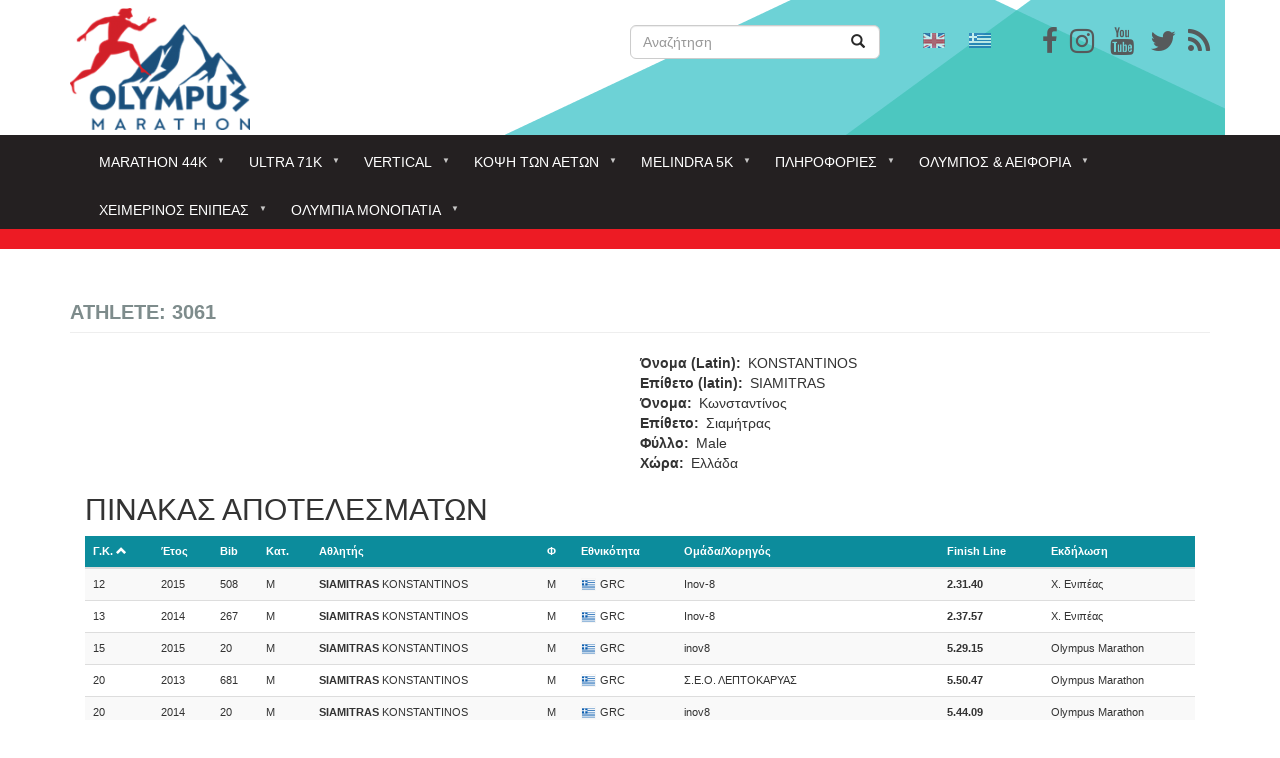

--- FILE ---
content_type: text/html; charset=UTF-8
request_url: https://mail.olympus-marathon.com/node/3061
body_size: 18465
content:
<!DOCTYPE html>
<html  lang="el" dir="ltr" prefix="content: http://purl.org/rss/1.0/modules/content/  dc: http://purl.org/dc/terms/  foaf: http://xmlns.com/foaf/0.1/  og: http://ogp.me/ns#  rdfs: http://www.w3.org/2000/01/rdf-schema#  schema: http://schema.org/  sioc: http://rdfs.org/sioc/ns#  sioct: http://rdfs.org/sioc/types#  skos: http://www.w3.org/2004/02/skos/core#  xsd: http://www.w3.org/2001/XMLSchema# ">
  <head>
    <meta charset="utf-8" />
<script>(function(i,s,o,g,r,a,m){i["GoogleAnalyticsObject"]=r;i[r]=i[r]||function(){(i[r].q=i[r].q||[]).push(arguments)},i[r].l=1*new Date();a=s.createElement(o),m=s.getElementsByTagName(o)[0];a.async=1;a.src=g;m.parentNode.insertBefore(a,m)})(window,document,"script","https://www.google-analytics.com/analytics.js","ga");ga("create", "UA-113158111-1", {"cookieDomain":"auto"});ga("set", "anonymizeIp", true);ga("send", "pageview");</script>
<meta name="title" content="Athlete: 3061 | Olympus Marathon" />
<link rel="canonical" href="https://mail.olympus-marathon.com/athlete/12462" />
<meta name="Generator" content="Drupal 8 (https://www.drupal.org)" />
<meta name="MobileOptimized" content="width" />
<meta name="HandheldFriendly" content="true" />
<meta name="viewport" content="width=device-width, initial-scale=1.0" />
<link rel="shortcut icon" href="/sites/default/files/favicon-32x32_0.png" type="image/png" />
<link rel="alternate" hreflang="el" href="https://mail.olympus-marathon.com/athlete/12462" />
<link rel="revision" href="/athlete/12462" />

    <title>Athlete: 3061 | Olympus Marathon</title>
    <link rel="stylesheet" href="/sites/default/files/css/css_2go-oevSomy28zB6QlKUMlezzThHskgnpBbxNqY2TLE.css?t6y4ll" media="all" />
<link rel="stylesheet" href="https://maxcdn.bootstrapcdn.com/font-awesome/4.7.0/css/font-awesome.min.css" media="all" />
<link rel="stylesheet" href="/sites/default/files/css/css_wJhKMHY7w_Bpv54JngiGXD2gR-8ZD-lcB6hCuUpUnUY.css?t6y4ll" media="all" />
<link rel="stylesheet" href="//cdn.jsdelivr.net/bootstrap/3.3.7/css/bootstrap.min.css" media="all" />
<link rel="stylesheet" href="/sites/default/files/css/css_4gXceHy6KbLq2A-DKlObi7SU-D-SdTPxvXHGOoEp6xk.css?t6y4ll" media="all" />

    
<!--[if lte IE 8]>
<script src="/sites/default/files/js/js_VtafjXmRvoUgAzqzYTA3Wrjkx9wcWhjP0G4ZnnqRamA.js"></script>
<![endif]-->

  </head>
  <body class="path-node page-node-type-athlete has-glyphicons">
    <a href="#main-content" class="visually-hidden focusable skip-link">
      Παράκαμψη προς το κυρίως περιεχόμενο
    </a>
    
      <div class="dialog-off-canvas-main-canvas" data-off-canvas-main-canvas>
    <div id="page-wrapper">
    <div id="page">
                    <header class="header">
                <div class="container">
                    <div class="row">

                                                                                                    <div class="col-md-6">
                                  <div class="region region-header-first">
          <a class="logo navbar-btn pull-left" href="/" title="Αρχική" rel="home">
      <img src="/sites/default/files/logo%20250x75px.jpg" alt="Αρχική" />
    </a>
      <section id="block-smalllogo" class="block block-block-content block-block-content5369f3b7-e4ad-4087-96b6-f3e057727f9a clearfix">
  
    

      
  </section>


  </div>

                            </div>
                                                
                                                                                                    <div class="col-md-3">
                                  <div class="region region-header-second">
    <div class="search-block-form block block-search block-search-form-block" data-drupal-selector="search-block-form" id="block-olympus-marathon-search" role="search">
  
      <h2 class="visually-hidden">Search</h2>
    
      <form action="/search/node" method="get" id="search-block-form" accept-charset="UTF-8">
  <div class="form-item js-form-item form-type-search js-form-type-search form-item-keys js-form-item-keys form-no-label form-group">
      <label for="edit-keys" class="control-label sr-only">Αναζήτηση</label>
  
  
  <div class="input-group"><input title="Πληκτρολογήστε τους όρους που θέλετε να αναζητήσετε." data-drupal-selector="edit-keys" class="form-search form-control" placeholder="Αναζήτηση" type="search" id="edit-keys" name="keys" value="" size="15" maxlength="128" data-toggle="tooltip" /><span class="input-group-btn"><button type="submit" value="Αναζήτηση" class="button js-form-submit form-submit btn-primary btn icon-only" name=""><span class="sr-only">Αναζήτηση</span><span class="icon glyphicon glyphicon-search" aria-hidden="true"></span></button></span></div>

  
  
  </div>
<div class="form-actions form-group js-form-wrapper form-wrapper" data-drupal-selector="edit-actions" id="edit-actions"></div>

</form>

  </div>

  </div>

                            </div>
                                                
                                                                                                    <div class="col-md-3">
                                  <div class="region region-header-third">
    <section id="block-socialicons" class="block block-block-content block-block-contentc9ef9001-3897-4169-a8d3-f8995ae45819 clearfix">
  
    

      
            <div class="field field--name-body field--type-text-with-summary field--label-hidden field--item"><p><span><a href="https://www.facebook.com/OlympusMarathon" target="_blank"><i aria-hidden="true" class="fa fa-facebook fa-2x social-icons-header"></i></a>   <a href="https://www.instagram.com/olympusmarathon/" target="_blank"><i aria-hidden="true" class="fa fa-instagram fa-2x social-icons-header"> </i></a>    <a href="https://www.youtube.com/user/olympusmarathon" target="_blank"><i aria-hidden="true" class="fa fa-youtube fa-2x social-icons-header"></i></a>    <a href="https://twitter.com/OlympusMarathon" target="_blank"><i aria-hidden="true" class="fa fa-twitter fa-2x social-icons-header"></i></a>   <a href="http://www.olympus-marathon.rss.xml" target="_blank"><i aria-hidden="true" class="fa fa-rss fa-2x social-icons-header"> </i></a></span></p>
</div>
      
  </section>

<section id="block-customlanguageselector" class="block block-block-content block-block-content1174d8d4-6762-4535-8bb7-061dc4e01de0 clearfix">
  
    

      
            <div class="field field--name-body field--type-text-with-summary field--label-hidden field--item"><section class="language-switcher-language-url block block-language block-language-blocklanguage-interface clearfix" id="block-languageswitcher" role="navigation">
<ul class="links">
<li class="en is-active"><a class="language-link is-active" href="/en"><img alt="English" class="language-icon img-responsive" data-entity-type="" data-entity-uuid="" height="15" src="/modules/languageicons/flags/en.png" title="English" width="22" /></a></li>
<li class="el is-active"><a class="language-link is-active" href="/"><img alt="Greek" class="language-icon img-responsive" data-entity-type="" data-entity-uuid="" height="15" src="/modules/languageicons/flags/el.png" title="Greek" width="22" /></a></li>
</ul>
</section>
</div>
      
  </section>


  </div>

                            </div>
                                                                    </div>
                </div>
            </header>
                <div class="nav-bg">
                                          <div  class="navbar navbar-default container" id="navbar" role="banner">
                            <div class="navbar-header">
                  <div class="region region-navigation">
    <section id="block-mainnavigation" class="block block-superfish block-superfishmain clearfix">
  
    

      
<ul id="superfish-main" class="menu sf-menu sf-main sf-horizontal sf-style-none">
  
<li id="main-menu-link-content25ae273f-0549-4353-92c1-cdb5aaf07e7f"
     class="sf-depth-1 menuparent"><a href="" class="sf-depth-1 menuparent">Marathon 44k</a><ul><li id="main-menu-link-content1c453456-588e-4313-b3d7-4c6b2d12bdae"
     class="sf-depth-2 sf-no-children"><a href="/marathon-44k/o-agonas" target="_self" class="sf-depth-2">Γενικά</a></li><li id="main-menu-link-content232ee34c-deb6-4666-8f36-49a23825fc43"
     class="sf-depth-2 sf-no-children"><a href="/marathon-44k/kanonismoi" class="sf-depth-2">Κανονισμοί</a></li><li id="main-menu-link-content50fa8c10-0990-48a7-ad59-6334f24ebfc6"
     class="sf-depth-2 sf-no-children"><a href="https://www.olympus-marathon.com/aitisi-symmetohis-ston-olympus-marathon" class="sf-depth-2 sf-external">Αίτηση Εγγραφής</a></li><li id="main-menu-link-content0990f87e-d8f8-4069-b17f-9d0194ade6b4"
     class="sf-depth-2 sf-no-children"><a href="/agones-kritiria-symmetohis1" class="sf-depth-2">Αγώνες Κριτήρια</a></li><li id="main-menu-link-content8174c524-383c-45f3-9826-eecbf36e86c5"
     class="sf-depth-2 menuparent"><a href="" class="sf-depth-2 menuparent">Διαδρομή</a><ul><li id="main-menu-link-contentdcc22e5c-5179-464d-999f-e041099dd8f8"
     class="sf-depth-3 sf-no-children"><a href="/marathon-44k-diadromi/perigrafi-diadromis" class="sf-depth-3">Περιγραφή</a></li><li id="main-menu-link-content512a2b9a-46ee-4bc8-bf44-f95ef03326c8"
     class="sf-depth-3 sf-no-children"><a href="/marathon-44k-diadromi/hronika-oria" class="sf-depth-3">Χρονικά όρια</a></li><li id="main-menu-link-content0b903433-c8c7-479a-866b-7b251cc88f7e"
     class="sf-depth-3 sf-no-children"><a href="/marathon-44k-diadromi/skitso" class="sf-depth-3">Χάρτης - Σκίτσο</a></li></ul></li><li id="main-menu-link-contentc6d6c49e-c496-45c9-95c9-f5ab0d4a79d6"
     class="sf-depth-2 sf-no-children"><a href="/marathon-44k/trofodosia" class="sf-depth-2">Τροφοδοσία</a></li><li id="main-menu-link-contentd33fe54e-9a55-43c2-8c4a-711662231da4"
     class="sf-depth-2 menuparent"><a href="" class="sf-depth-2 menuparent">Συμμετέχοντες</a><ul><li id="main-menu-link-contentf7bca1c5-47c4-4130-aa65-06dec56268a4"
     class="sf-depth-3 sf-no-children"><a href="/participants" class="sf-depth-3">Συμμετέχοντες</a></li><li id="main-menu-link-content547cb130-3416-4dc8-9ebb-18d240f2e18e"
     class="sf-depth-3 sf-no-children"><a href="/participants-teams" class="sf-depth-3">Ομαδικό</a></li></ul></li><li id="main-menu-link-contentef4f5136-4790-4bdb-9c2b-a3738ab9e46d"
     class="sf-depth-2 menuparent"><a href="" class="sf-depth-2 menuparent">Αποτελέσματα ατομικού</a><ul><li id="main-menu-link-contentd2b24699-55e7-4e72-8e8b-180e7465a06a"
     class="sf-depth-3 sf-no-children"><a href="/results-om/2024" class="sf-depth-3">2024</a></li><li id="main-menu-link-content463b56d6-84bb-480b-b389-0cbfd183bfd4"
     class="sf-depth-3 sf-no-children"><a href="https://www.olympus-marathon.com/index.php/results-om/2023" class="sf-depth-3 sf-external">2023</a></li><li id="main-menu-link-content86d60a4e-e9a9-4859-8760-04badd111d61"
     class="sf-depth-3 sf-no-children"><a href="https://www.olympus-marathon.com/index.php/results-om/2022" class="sf-depth-3 sf-external">2022</a></li><li id="main-menu-link-content00f84ade-ab9b-4b80-bc2f-9fc2e8db1214"
     class="sf-depth-3 sf-no-children"><a href="https://www.myrace.gr/event/2449/results.html" title="myrace" class="sf-depth-3 sf-external">2021.</a></li><li id="main-menu-link-content199afecd-ee6f-43e8-afb4-5a78463dd0b0"
     class="sf-depth-3 sf-no-children"><a href="http://www.olympus-marathon.com/index.php/results-om/2019" class="sf-depth-3 sf-external">2019</a></li><li id="main-menu-link-contenta0c63b03-e664-4d94-bb88-4848684ebcdb"
     class="sf-depth-3 sf-no-children"><a href="http://www.olympus-marathon.com/index.php/results-om/2018" class="sf-depth-3 sf-external">2018</a></li><li id="main-menu-link-content4c61855e-8d14-469c-9a3e-d727c0d039a9"
     class="sf-depth-3 sf-no-children"><a href="/results-om/2017" class="sf-depth-3">2017</a></li><li id="main-menu-link-content81c44cef-8cd8-4879-8042-a651a5096b92"
     class="sf-depth-3 sf-no-children"><a href="/results-om/2016" class="sf-depth-3">2016</a></li><li id="main-menu-link-content0541d633-8414-4c03-bfa5-40402c0044c5"
     class="sf-depth-3 sf-no-children"><a href="/results-om/2015" class="sf-depth-3">2015</a></li><li id="main-menu-link-content39beb764-4c84-4a2d-9297-aef57dc945aa"
     class="sf-depth-3 sf-no-children"><a href="/results-om/2014" class="sf-depth-3">2014</a></li><li id="main-menu-link-content31308c52-60a0-4151-a867-fd4e99c9a886"
     class="sf-depth-3 sf-no-children"><a href="/results-om/2013" class="sf-depth-3">2013</a></li><li id="main-menu-link-content081f2052-b86e-4b9d-a382-b3ece7cc36a3"
     class="sf-depth-3 sf-no-children"><a href="/results-om/2012" class="sf-depth-3">2012</a></li><li id="main-menu-link-contentdaff224f-ee43-4bd1-a53b-c1f769bfda8d"
     class="sf-depth-3 sf-no-children"><a href="/results-om/2011" class="sf-depth-3">2011</a></li><li id="main-menu-link-contentfa723029-0968-4599-9fd6-137c364bbbd6"
     class="sf-depth-3 sf-no-children"><a href="/results-om/2010" class="sf-depth-3">2010</a></li><li id="main-menu-link-content1bbe1529-7987-463c-af2a-57832e8aecbd"
     class="sf-depth-3 sf-no-children"><a href="/results-om/2009" class="sf-depth-3">2009</a></li><li id="main-menu-link-content5eeb8ecf-f3ec-4a63-9500-706030183531"
     class="sf-depth-3 sf-no-children"><a href="/results-om/2008" class="sf-depth-3">2008</a></li><li id="main-menu-link-contenta46d1e1c-413b-4514-9e2a-cf8be3e99a0a"
     class="sf-depth-3 sf-no-children"><a href="/results-om/2007" class="sf-depth-3">2007</a></li><li id="main-menu-link-contentc0ee1418-9c22-4b95-810e-9a42644ed52a"
     class="sf-depth-3 sf-no-children"><a href="/results-om/2006" class="sf-depth-3">2006</a></li><li id="main-menu-link-content476a4a72-19cb-4cd0-85ce-89346836f361"
     class="sf-depth-3 sf-no-children"><a href="/results-om/2005" class="sf-depth-3">2005</a></li><li id="main-menu-link-contentdecee8e2-af04-4add-9eb1-d7e7a2924dff"
     class="sf-depth-3 sf-no-children"><a href="/results-om/2004" class="sf-depth-3">2004</a></li></ul></li><li id="main-menu-link-content7c5ca430-a984-48a5-962a-092217f71bee"
     class="sf-depth-2 menuparent"><a href="" class="sf-depth-2 menuparent">Αποτελέσματα ομαδικού</a><ul><li id="main-menu-link-contentc28f057d-c764-47b7-b40f-c4bc6ff94ba0"
     class="sf-depth-3 sf-no-children"><a href="https://www.olympus-marathon.com/results-teams?year=2019" class="sf-depth-3 sf-external">2019</a></li><li id="main-menu-link-contenta368e46e-cfe7-4066-8618-d29c0f5b296e"
     class="sf-depth-3 sf-no-children"><a href="/results-teams?year=2018" title="2018" class="sf-depth-3">2018</a></li><li id="main-menu-link-content71d97be9-1a6d-4d3c-86d9-691b10d5fff8"
     class="sf-depth-3 sf-no-children"><a href="/results-teams?year=2017" class="sf-depth-3">2017</a></li><li id="main-menu-link-contentccfb784b-31a3-4749-86c4-092c31498e47"
     class="sf-depth-3 sf-no-children"><a href="/results-teams?year=2016" class="sf-depth-3">2016</a></li><li id="main-menu-link-content073092a7-a81f-4ab4-aef7-95431c3e649a"
     class="sf-depth-3 sf-no-children"><a href="/results-teams?year=2015" class="sf-depth-3">2015</a></li><li id="main-menu-link-contentce3f5c53-5cae-469d-9a7b-84c8c8e58409"
     class="sf-depth-3 sf-no-children"><a href="/results-teams?year=2014" class="sf-depth-3">2014</a></li><li id="main-menu-link-content2c474b56-778c-4a16-962a-63b880e6d353"
     class="sf-depth-3 sf-no-children"><a href="/results-teams?year=2013" class="sf-depth-3">2013</a></li><li id="main-menu-link-content1defb7a3-e876-4103-a2fb-08b5b99f2e4b"
     class="sf-depth-3 sf-no-children"><a href="/results-teams?year=2012" class="sf-depth-3">2012</a></li><li id="main-menu-link-content85c7d879-ed14-4d04-96c4-64700df82914"
     class="sf-depth-3 sf-no-children"><a href="/results-teams?year=2011" class="sf-depth-3">2011</a></li><li id="main-menu-link-content099d00c0-0e05-4b91-a138-3397614873ba"
     class="sf-depth-3 sf-no-children"><a href="/results-teams?year=2010" class="sf-depth-3">2010</a></li><li id="main-menu-link-contentbde92682-7020-4180-9172-4049965e47e2"
     class="sf-depth-3 sf-no-children"><a href="/results-teams?year=2009" class="sf-depth-3">2009</a></li><li id="main-menu-link-contentbb144503-0a8f-4789-b614-0a2466aa4373"
     class="sf-depth-3 sf-no-children"><a href="/results-teams?year=2008" class="sf-depth-3">2008</a></li><li id="main-menu-link-content2f99b8a4-fcbb-44ec-8489-a3d2924e36de"
     class="sf-depth-3 sf-no-children"><a href="/results-teams?year=2007" class="sf-depth-3">2007</a></li><li id="main-menu-link-contentf9700aca-40d4-414e-8c73-63291dff132a"
     class="sf-depth-3 sf-no-children"><a href="/results-teams?year=2006" class="sf-depth-3">2006</a></li><li id="main-menu-link-content9c1552fd-d63a-468d-b7e6-875b4ae663c8"
     class="sf-depth-3 sf-no-children"><a href="/results-teams?year=2005" class="sf-depth-3">2005</a></li><li id="main-menu-link-content6e60fd49-32eb-4185-bfe9-8dd0f179cd0f"
     class="sf-depth-3 sf-no-children"><a href="/results-teams?year=2004" class="sf-depth-3">2004</a></li></ul></li><li id="main-menu-link-content6c2782f1-c683-4836-9b80-29d13bb82d41"
     class="sf-depth-2 menuparent"><a href="/istoria/rekor" class="sf-depth-2 menuparent">Ρεκόρ</a><ul><li id="main-menu-link-content0d6a9600-1655-42ac-b1cb-bc9499de497e"
     class="sf-depth-3 sf-no-children"><a href="/stats_best" class="sf-depth-3">Ρεκόρ Ηλικιών</a></li><li id="main-menu-link-contentd24b25a3-6d60-4590-b834-d975e11d09c4"
     class="sf-depth-3 sf-no-children"><a href="/results-alltime" class="sf-depth-3">Συνολικά Καλύτερες Επιδόσεις</a></li><li id="main-menu-link-content2c62fa85-4725-4b8f-a3a0-c829a48c8cf4"
     class="sf-depth-3 sf-no-children"><a href="/results-alltime?sex=m" class="sf-depth-3">Καλύτερες Επιδόσεις Ανδρών</a></li><li id="main-menu-link-contentda8e6b84-1152-49f8-8984-f2d1712c983a"
     class="sf-depth-3 sf-no-children"><a href="/results-alltime?sex=f" class="sf-depth-3">Καλύτερες Επιδόσεις Γυναικών</a></li></ul></li><li id="main-menu-link-contentebcb757d-8889-4e71-a291-b49ddc5482cc"
     class="sf-depth-2 menuparent"><a href="" class="sf-depth-2 menuparent">Προετοιμασία</a><ul><li id="main-views-viewviewssychnes-eroteseispage-1"
     class="sf-depth-3 sf-no-children"><a href="/faq" class="sf-depth-3">Συχνές Ερωτήσεις</a></li></ul></li></ul></li><li id="main-menu-link-content7652adc9-f14e-4b84-a91f-ec77b9cd3bd5"
     class="sf-depth-1 menuparent"><a href="" class="sf-depth-1 menuparent">Ultra 71k</a><ul><li id="main-menu-link-content1f6a8cc6-f7e4-4892-99be-2912142102f9"
     class="sf-depth-2 sf-no-children"><a href="/ultra-71k/genika-ultra" class="sf-depth-2">ΓΕΝΙΚΑ</a></li><li id="main-menu-link-content98ec376b-de37-450e-97e3-5ba981238b31"
     class="sf-depth-2 sf-no-children"><a href="/ultra-71k/kanonismoi-olympus-ultra" class="sf-depth-2">Κανονισμοί</a></li><li id="main-menu-link-contentf40b37dd-4aaf-4a98-976e-f6a6949ca028"
     class="sf-depth-2 sf-no-children"><a href="/ultra-71k/aitisi-symmetohis-ston-olympus-ultra" class="sf-depth-2">Αίτηση Εγγραφής</a></li><li id="main-menu-link-content0e63e2ee-111b-4f40-a1cb-8821c15c374f"
     class="sf-depth-2 menuparent"><a href="" class="sf-depth-2 menuparent">Διαδρομή</a><ul><li id="main-menu-link-contentc25b813b-d8af-4e23-bbd4-524cf5c40722"
     class="sf-depth-3 sf-no-children"><a href="/ultra-71k-diadromi/perigrafi-olympus-ultra" class="sf-depth-3">Περιγραφή</a></li><li id="main-menu-link-content05b98f8e-cb5d-42e7-8aea-8f44ac970173"
     class="sf-depth-3 sf-no-children"><a href="/ultra-71k-diadromi/hartis" class="sf-depth-3">Χάρτης</a></li><li id="main-menu-link-content1c6051d9-d1a9-4b8e-b517-329c83e6203b"
     class="sf-depth-3 sf-no-children"><a href="/ultra-71k-diadromi/hronika-oria-olympus-ultra" class="sf-depth-3">Χρονικά όρια</a></li></ul></li><li id="main-menu-link-contentc562646d-a319-4858-afee-c9721a9e0fa0"
     class="sf-depth-2 sf-no-children"><a href="/ultra-71k/agones-kritiria-ultra" class="sf-depth-2">Αγώνες Κριτήρια Ultra</a></li><li id="main-menu-link-content02040e75-3632-4bec-95af-846e1b478a64"
     class="sf-depth-2 sf-no-children"><a href="/ultra-71k/trofodosia-athliton-ston-olympus-ultra" class="sf-depth-2">Τροφοδοσία</a></li><li id="main-menu-link-contentb4a6cd6c-7644-4678-8354-a9c002f657d3"
     class="sf-depth-2 sf-no-children"><a href="/ou-participants" class="sf-depth-2">Συμμετέχοντες</a></li><li id="main-menu-link-contentaa3ab1fb-4e82-44d2-a666-0a3d0a5b1904"
     class="sf-depth-2 menuparent"><a href="" class="sf-depth-2 menuparent">Αποτελέσματα</a><ul><li id="main-menu-link-contentfb97346b-36e4-4624-8316-d98184923c03"
     class="sf-depth-3 sf-no-children"><a href="/results-ou/2024" class="sf-depth-3">2024</a></li><li id="main-menu-link-content7f1b9a77-b5c7-41d6-881a-27d5a7e0501d"
     class="sf-depth-3 sf-no-children"><a href="https://www.olympus-marathon.com/index.php/results-ou/2023" class="sf-depth-3 sf-external">2023</a></li><li id="main-menu-link-content13bc000e-a6b3-4b86-aa00-22654f0f85ef"
     class="sf-depth-3 sf-no-children"><a href="https://www.olympus-marathon.com/index.php/results-ou/2019" class="sf-depth-3 sf-external">2019</a></li><li id="main-menu-link-contenta9a3fb48-0e9f-4744-a430-7cbe5e1f7dd4"
     class="sf-depth-3 sf-no-children"><a href="/results-ou/2018" class="sf-depth-3">2018</a></li></ul></li></ul></li><li id="main-menu-link-content01644961-d6d5-4079-9a88-5442fc011bb8"
     class="sf-depth-1 menuparent"><a href="" class="sf-depth-1 menuparent">Vertical</a><ul><li id="main-menu-link-content8eeeb128-7e9a-4a95-9a56-42ebd02eba8a"
     class="sf-depth-2 sf-no-children"><a href="/vertical/kanonismoi-olympus-vertical" class="sf-depth-2">Κανονισμοί</a></li><li id="main-menu-link-contentab7fa3a9-cee6-401d-a8cc-18ef6b2bbc0e"
     class="sf-depth-2 sf-no-children"><a href="/vertical/aitisi-symmetohis-ston-olympus-vertical" class="sf-depth-2">Αίτηση Εγγραφής</a></li><li id="main-menu-link-content3e5f8f4d-6669-45a0-9b2c-012fd41f5ea0"
     class="sf-depth-2 menuparent"><a href="" class="sf-depth-2 menuparent">Διαδρομή</a><ul><li id="main-menu-link-content4e604b29-ca3f-43d5-ac06-747e56a3b75e"
     class="sf-depth-3 sf-no-children"><a href="/vertical-diadromi/perigrafi-olympus-vertical" class="sf-depth-3">Περιγραφή</a></li><li id="main-menu-link-contentf95551dd-cfad-42f5-a5d9-67fd840d2fe7"
     class="sf-depth-3 sf-no-children"><a href="/olympus-vertical-diadromi/diadromi-olympus-vertical" class="sf-depth-3">Χάρτης</a></li></ul></li><li id="main-menu-link-content3bb0447f-221d-43f1-b286-53861ed43231"
     class="sf-depth-2 sf-no-children"><a href="/ov-participants" class="sf-depth-2">Συμμετέχοντες</a></li><li id="main-menu-link-content8b07e99f-82ce-4aa8-ada8-5e3df8913f86"
     class="sf-depth-2 menuparent"><a href="" class="sf-depth-2 menuparent">Αποτελέσματα</a><ul><li id="main-menu-link-content8851921c-0f05-4544-bff5-fb63c3238404"
     class="sf-depth-3 sf-no-children"><a href="/results-ov/2024" class="sf-depth-3">2024</a></li><li id="main-menu-link-content77668a55-2031-4124-8c70-6496697f9875"
     class="sf-depth-3 sf-no-children"><a href="https://www.olympus-marathon.com/index.php/results-ov/2023" class="sf-depth-3 sf-external">2023</a></li><li id="main-menu-link-contentf208d1ba-5481-4739-9246-b827ed4c3248"
     class="sf-depth-3 sf-no-children"><a href="https://www.olympus-marathon.com/index.php/results-ov/2021" class="sf-depth-3 sf-external">2021</a></li><li id="main-menu-link-content35a44581-417d-4ba4-b777-d047bf878ea3"
     class="sf-depth-3 sf-no-children"><a href="http://www.olympus-marathon.com/index.php/results-ov/2019" class="sf-depth-3 sf-external">2019</a></li><li id="main-menu-link-content3eccb988-e101-4965-beeb-514d477ed3d2"
     class="sf-depth-3 sf-no-children"><a href="/results-ov/2018" class="sf-depth-3">2018</a></li></ul></li></ul></li><li id="main-menu-link-content5e927cfb-d78f-48c6-82e5-c33f8c9b6a47"
     class="sf-depth-1 menuparent"><a href="" class="sf-depth-1 menuparent">Κόψη των αετών</a><ul><li id="main-menu-link-content86e510fa-7193-4276-a26d-a5464f930b23"
     class="sf-depth-2 sf-no-children"><a href="/kopsi-ton-aeton/prokiryxi-agona-kopsi-ton-aeton" class="sf-depth-2">Κανονισμοί</a></li><li id="main-menu-link-content09d69fed-e9c4-468d-b6c7-c0dcb73d10bb"
     class="sf-depth-2 sf-no-children"><a href="/kopsi-ton-aeton/stin-kopsi-ton-aeton-diadromi" class="sf-depth-2">Διαδρομή</a></li><li id="main-menu-link-contentb6ddabec-a061-46a1-b06d-c6009710feae"
     class="sf-depth-2 sf-no-children"><a href="/kopsi-ton-aeton/aitisi-symmetohis-stin-kopsi-ton-aeton" class="sf-depth-2">Αίτηση Εγγραφής</a></li><li id="main-menu-link-content829f87db-a5a6-41f9-b791-4dd4aa39940e"
     class="sf-depth-2 sf-no-children"><a href="http://www.olympus-marathon.com/eagles-participants" class="sf-depth-2 sf-external">Συμμετέχοντες</a></li><li id="main-menu-link-content8f023559-52bc-46b2-863a-bdc22203d598"
     class="sf-depth-2 menuparent"><a href="/agones-kopsi-ton-aeton/apotelesmata-kopsi-ton-aeton-2017" class="sf-depth-2 menuparent">Αποτελέσματα</a><ul><li id="main-menu-link-content64241cac-bff8-47f6-83ef-272fc6d4ff55"
     class="sf-depth-3 sf-no-children"><a href="/results-kopsi-aeton/2024" class="sf-depth-3">2024</a></li><li id="main-menu-link-contentfd6d6e82-de99-41ac-a6e6-f32ed1ea886e"
     class="sf-depth-3 sf-no-children"><a href="https://www.olympus-marathon.com/index.php/results-kopsi-aeton/2023" class="sf-depth-3 sf-external">2023</a></li><li id="main-menu-link-content679b2ffa-031f-42c6-8762-44a4ff3ebde7"
     class="sf-depth-3 sf-no-children"><a href="https://www.myrace.gr/race/1988/results.html" class="sf-depth-3 sf-external">2019</a></li><li id="main-menu-link-contenta3d19052-302d-4d3f-bd08-abb62979df49"
     class="sf-depth-3 sf-no-children"><a href="/agones-kopsi-ton-aeton-apotelesmata/apotelesmata-kopsi-ton-aeton-2018" class="sf-depth-3">2018</a></li><li id="main-menu-link-contentb041b920-b845-4377-853c-126865c7b21b"
     class="sf-depth-3 sf-no-children"><a href="/agones-kopsi-ton-aeton/apotelesmata-kopsi-ton-aeton-2017" class="sf-depth-3">2017</a></li></ul></li></ul></li><li id="main-menu-link-content3a441a99-69ac-48d3-9b48-b27c1fd1d5f9"
     class="sf-depth-1 menuparent"><a href="" class="sf-depth-1 menuparent">Melindra 5k</a><ul><li id="main-menu-link-contentbd79d42f-8c00-4d40-b666-601bcb15949e"
     class="sf-depth-2 sf-no-children"><a href="/melindra-5k/prokiryxi-agona-melintra-trail" class="sf-depth-2">Κανονισμοί</a></li><li id="main-menu-link-content02af9d63-88be-4989-b1f6-c7aade7a6163"
     class="sf-depth-2 sf-no-children"><a href="/melindra-5k/aitisi-symmetohis-sto-melindra-trail" class="sf-depth-2">Αίτηση Εγγραφής</a></li><li id="main-menu-link-contentc9cfdcf6-73ce-47ed-a45b-23ec4e96b5b6"
     class="sf-depth-2 sf-no-children"><a href="http://www.olympus-marathon.com/melindra-participants" title="Συμμετέχοντες" class="sf-depth-2 sf-external">Συμμετέχοντες</a></li><li id="main-menu-link-content2000b6d2-1ac6-498f-a872-e411fe6c92a7"
     class="sf-depth-2 menuparent"><a href="/agones-melindra-trail-5k/hartis-melindra-trail-5k" class="sf-depth-2 menuparent">Διαδρομή</a><ul><li id="main-menu-link-content54c27860-975e-4e19-bd45-237edb061585"
     class="sf-depth-3 sf-no-children"><a href="/agones-melindra-trail-5k-diadrome/prophil-melindra-trail-5k" class="sf-depth-3">ΠΡΟΦΙΛ</a></li><li id="main-menu-link-content3b633da1-9551-48a6-8dd6-90e0a2431e8b"
     class="sf-depth-3 sf-no-children"><a href="/agones-melindra-trail-5k/hartis-melindra-trail-5k" class="sf-depth-3">ΧΑΡΤΗΣ</a></li></ul></li><li id="main-menu-link-content90d1c308-3f6b-4fbf-bdfe-51112d30da1e"
     class="sf-depth-2 menuparent"><a href="" class="sf-depth-2 menuparent">Αποτελέσματα</a><ul><li id="main-menu-link-contentdabad032-a177-40ef-8f05-b62d13eaecaf"
     class="sf-depth-3 sf-no-children"><a href="/results-melindra/2024" class="sf-depth-3">2024</a></li><li id="main-menu-link-contente4a07105-fd05-4c55-8f9a-40c003ba4c97"
     class="sf-depth-3 sf-no-children"><a href="/results-melindra/2023" class="sf-depth-3">2023</a></li><li id="main-menu-link-content9f4f433a-0c95-4eb5-b8f1-4b31f83dcb31"
     class="sf-depth-3 sf-no-children"><a href="https://www.myrace.gr/race/1987/results.html" class="sf-depth-3 sf-external">2019</a></li><li id="main-menu-link-content9c19a0f9-1e7e-40b9-8bd1-116a2ab2cb16"
     class="sf-depth-3 sf-no-children"><a href="http://www.olympus-marathon.com/agones-melindra-trail-5k/apotelesmata-melidra-trail-2016" class="sf-depth-3 sf-external">2016</a></li></ul></li></ul></li><li id="main-menu-link-contented87cdc6-287f-4c28-994f-1e81ed55b568"
     class="sf-depth-1 menuparent"><a href="" class="sf-depth-1 menuparent">Πληροφορίες</a><ul><li id="main-menu-link-content11ef656d-e259-4627-a436-1a3e95d4ca98"
     class="sf-depth-2 menuparent"><a href="" class="sf-depth-2 menuparent">Καλοκαιρινοί Αγώνες</a><ul><li id="main-menu-link-contentb85149cf-41b8-44e1-92ca-4301656e58d4"
     class="sf-depth-3 menuparent"><a href="" class="sf-depth-3 menuparent">kids</a><ul><li id="main-menu-link-content74240061-474f-4bcb-99ee-4a92d84761ab"
     class="sf-depth-4 sf-no-children"><a href="/plirofories-kalokairinoi-agones-kids/aitisi-symmetohis-sto-paidiko-marathonio" class="sf-depth-4">Εγγραφή</a></li><li id="main-menu-link-contentfe901832-c92d-4677-945d-00bc896694c8"
     class="sf-depth-4 menuparent"><a href="" class="sf-depth-4 menuparent">Διαδρομές</a><ul><li id="main-menu-link-contentec76c549-66c7-4333-9757-8f7677747385"
     class="sf-depth-5 sf-no-children"><a href="/article/diadromes-paidikon-agonon" class="sf-depth-5">Διαδρομές παιδικών αγώνων</a></li></ul></li><li id="main-menu-link-content05b38c57-fc4b-47ae-9ee9-365772a5ef03"
     class="sf-depth-4 sf-no-children"><a href="/article/agonas-dromoy-500m-amea" class="sf-depth-4">ΑΓΩΝΑ ΔΡΟΜΟΥ 500μ ΑΜΕΑ</a></li><li id="main-menu-link-content9f534943-4a86-4e09-9091-e53c4639e8eb"
     class="sf-depth-4 menuparent"><a href="" class="sf-depth-4 menuparent">Αποτελέσματα</a><ul><li id="main-menu-link-content19c41343-c550-4a6e-89a2-d85c63d245a7"
     class="sf-depth-5 sf-no-children"><a href="/agones-olympus-kids-apotelesmata/apotelesmata-paidikon-agonon" class="sf-depth-5">2017</a></li><li id="main-menu-link-contented2c45a6-bb2d-4dba-878e-792bc5bfa294"
     class="sf-depth-5 sf-no-children"><a href="/agones-olympus-kids-apotelesmata/apotelesmata-paidikon-agonon-kids-junior-2013" class="sf-depth-5">2013</a></li></ul></li></ul></li></ul></li><li id="main-menu-link-content39660f2b-3ae0-4b9f-94ef-6a0da8b301c3"
     class="sf-depth-2 sf-no-children"><a href="/eideseis" class="sf-depth-2">Ειδήσεις</a></li><li id="main-menu-link-content94973698-fdc7-42e0-8207-f431cd69fd0c"
     class="sf-depth-2 sf-no-children"><a href="/plirofories/programma-ekdiloseon-olympus-marathon" class="sf-depth-2">Πρόγραμμα</a></li><li id="main-menu-link-content8ba3308e-0865-4a25-9d01-11c376bb0933"
     class="sf-depth-2 menuparent"><a href="/e-perioche" class="sf-depth-2 menuparent">Η περιοχή</a><ul><li id="main-menu-link-contentc40e341f-8f4f-4ff5-9149-4b81437d8219"
     class="sf-depth-3 menuparent"><a href="" class="sf-depth-3 menuparent">Όλυμπος</a><ul><li id="main-menu-link-content12d100e5-9d81-4875-affc-13560cf592de"
     class="sf-depth-4 sf-no-children"><a href="/e-perioche-o-olympos/istoria" class="sf-depth-4">Ιστορία</a></li><li id="main-menu-link-content4e8c4166-e537-41ee-a19f-717c592627de"
     class="sf-depth-4 sf-no-children"><a href="/e-perioche-o-olympos/dion" class="sf-depth-4">Αρχαίο Δίον</a></li></ul></li><li id="main-menu-link-contentff6dca0a-f4f1-44bf-9672-c92b4c02704d"
     class="sf-depth-3 sf-no-children"><a href="/plirofories-i-periohi/metakinisi" class="sf-depth-3">πως θα φτάσω</a></li><li id="main-menu-link-content12f38b74-a16d-4ab8-9b91-8fe28d5a29e1"
     class="sf-depth-3 sf-no-children"><a href="/plirofories-i-periohi/diamoni" class="sf-depth-3">που θα μείνω</a></li><li id="main-menu-link-contentdf4c5db4-cac8-423c-8b43-e4194b5bda8f"
     class="sf-depth-3 sf-no-children"><a href="/pliroforisi/kairos" class="sf-depth-3">Καιρός</a></li></ul></li><li id="main-menu-link-content894b4448-ab3b-41f1-96e5-37167bcce281"
     class="sf-depth-2 sf-no-children"><a href="/marathon-44k/diorganosi" class="sf-depth-2">Διοργάνωση</a></li><li id="main-menu-link-content7979b56a-8177-41b3-aeec-cae54811a0ef"
     class="sf-depth-2 menuparent"><a href="" target="_self" class="sf-depth-2 menuparent">Video trailer</a><ul><li id="main-menu-link-contentdb441eae-86cf-4a21-9580-db0c05c3d780"
     class="sf-depth-3 sf-no-children"><a href="/pliroforisi-video-trailer/videos-2022" class="sf-depth-3">2022</a></li><li id="main-menu-link-contentae915218-68e2-46ad-9369-3c3d7beb725e"
     class="sf-depth-3 sf-no-children"><a href="/pliroforisi-video-trailer/videos-2021" class="sf-depth-3">2021</a></li><li id="main-menu-link-content5faf4ea1-c7d3-4051-8851-d81194638a1b"
     class="sf-depth-3 sf-no-children"><a href="/plerophorese-video-trailer/video2015" class="sf-depth-3">2015</a></li><li id="main-menu-link-content51648ce7-fd8c-47cb-a138-0e5af307453b"
     class="sf-depth-3 sf-no-children"><a href="/plerophorese-video-trailer/video2014" class="sf-depth-3">2014</a></li><li id="main-menu-link-content92225a47-3785-49aa-90e8-b955aa322ec3"
     class="sf-depth-3 sf-no-children"><a href="/plerophorese-video-trailer/video2013" class="sf-depth-3">2013</a></li><li id="main-menu-link-content61e38850-4a97-46c4-8899-619154606598"
     class="sf-depth-3 sf-no-children"><a href="/plerophorese-video-trailer/video2011" class="sf-depth-3">2011</a></li><li id="main-menu-link-content661b9bf0-1b5b-4d80-a9a5-abcb41be6bc1"
     class="sf-depth-3 sf-no-children"><a href="/plerophorese-video-trailer/video-trailer-2010" class="sf-depth-3">2010</a></li><li id="main-menu-link-contenteef1fcf3-e9e5-4dbe-8a19-8ec2b5b4f822"
     class="sf-depth-3 sf-no-children"><a href="/plerophorese-video-trailer/trailer2009" class="sf-depth-3">2009</a></li><li id="main-menu-link-content65adf99b-e39b-4c43-8c0b-35a9bd919519"
     class="sf-depth-3 sf-no-children"><a href="/plerophorese-video-trailer/video-trailer-2008" class="sf-depth-3">2008</a></li><li id="main-menu-link-content9e7379fa-6a4a-4e5c-b049-223981ab69a6"
     class="sf-depth-3 sf-no-children"><a href="/plerophorese-video-trailer/video-trailer-2007" class="sf-depth-3">2007</a></li><li id="main-menu-link-content290e11be-0082-43b5-941d-c16690b95743"
     class="sf-depth-3 sf-no-children"><a href="/plerophorese-video-trailer/video2006" class="sf-depth-3">2006</a></li><li id="main-menu-link-contentffb8dd27-51ae-464d-bc71-52ceaf5cc6f4"
     class="sf-depth-3 sf-no-children"><a href="/plerophorese-video-trailer/video2004" class="sf-depth-3">2004-2005</a></li></ul></li><li id="main-menu-link-contente9814630-3636-45e0-a912-ac64d41dcaa0"
     class="sf-depth-2 menuparent"><a href="" class="sf-depth-2 menuparent">Φωτογραφίες</a><ul><li id="main-menu-link-contentbea6e796-6423-44ad-9776-e73a75a829ac"
     class="sf-depth-3 sf-no-children"><a href="https://onedrive.live.com/?authkey=%21AP-PcD_636pTwmQ&amp;id=C1039DC73B1A4B54%2155833&amp;cid=C1039DC73B1A4B54" class="sf-depth-3 sf-external">2018</a></li><li id="main-menu-link-contente5c4096a-8495-4179-bd19-a65422ee9806"
     class="sf-depth-3 sf-no-children"><a href="https://onedrive.live.com/?authkey=%21AKNm69iHVelJxJU&amp;id=C1039DC73B1A4B54%2173837&amp;cid=C1039DC73B1A4B54" class="sf-depth-3 sf-external">2019</a></li><li id="main-menu-link-contentf521ee61-bd20-4ca2-bc68-74ad2a507ab1"
     class="sf-depth-3 sf-no-children"><a href="https://onedrive.live.com/?cid=c1039dc73b1a4b54&amp;id=C1039DC73B1A4B54%2193740&amp;authkey=%21AK7r-AIzhi-wng8" class="sf-depth-3 sf-external">2021</a></li></ul></li><li id="main-menu-link-content3a2996f3-1003-44be-a73c-f8af9c02adcc"
     class="sf-depth-2 menuparent"><a href="" class="sf-depth-2 menuparent">Χορηγοί</a><ul><li id="main-menu-link-content2f2c4177-761d-4783-b90e-14394ce42fd5"
     class="sf-depth-3 sf-no-children"><a href="/choregoi/choregoi-om" class="sf-depth-3">Χορηγοί</a></li><li id="main-menu-link-contentbe563426-5999-49ba-89ab-71ddb69836b0"
     class="sf-depth-3 sf-no-children"><a href="/plirofories-horigoi/ypostiriktes-om" class="sf-depth-3">Yποστηρικτές</a></li><li id="main-menu-link-contentb03a5274-f568-443a-bf8c-a9706f209557"
     class="sf-depth-3 sf-no-children"><a href="/plirofories-horigoi/ethelontikes-omades" class="sf-depth-3">ΕΘΕΛΟΝΤΙΚΕΣ ΟΜΑΔΕΣ</a></li><li id="main-menu-link-content41a7a4f0-dee0-44e9-a0bc-fd551ed4892a"
     class="sf-depth-3 sf-no-children"><a href="/plirofories-horigoi/horigoi-epikoinonias-om" class="sf-depth-3">Χορηγοί Επικοινωνίας</a></li><li id="main-menu-link-content703d71e1-0b5e-4b41-9c64-a4daec982b15"
     class="sf-depth-3 sf-no-children"><a href="/plirofories-horigoi/syndiorganosi" class="sf-depth-3">Συνδιοργάνωτες</a></li></ul></li><li id="main-menu-link-content71acecd5-b3cb-4cad-a930-88f62e0f5403"
     class="sf-depth-2 sf-no-children"><a href="/athletes" class="sf-depth-2">Μητρώο Αθλητών</a></li><li id="main-menu-link-content6e749edd-28c4-4009-9f32-56d6667a64eb"
     class="sf-depth-2 sf-no-children"><a href="/plirofories/metallia" class="sf-depth-2">Έπαθλα - Μετάλλια</a></li><li id="main-menu-link-content04d1bcdb-efe8-4937-a8a0-b0e31469a50b"
     class="sf-depth-2 sf-no-children"><a href="/epikoinonia-0" class="sf-depth-2">Επικοινωνία</a></li></ul></li><li id="main-menu-link-content80c47f81-eaa6-4718-b87d-0efa1bce3784"
     class="sf-depth-1 menuparent"><a href="" title="Όλυμπος &amp; Αειφορία " class="sf-depth-1 menuparent">Όλυμπος &amp; Αειφορία</a><ul><li id="main-menu-link-content7005a52d-97e6-448b-9fd1-b34a4be2b682"
     class="sf-depth-2 menuparent"><a href="" class="sf-depth-2 menuparent">Άρθρα</a><ul><li id="main-menu-link-content912bd037-005a-4093-b090-d957a4f3eafc"
     class="sf-depth-3 sf-no-children"><a href="/article/dilitiriodi-zoa-stin-ellada-kindynoi-prolipsi-kai-protes-boitheies" class="sf-depth-3">Δηλητηριώδη Ζώα στην Ελλάδα: Κίνδυνοι, Πρόληψη και Πρώτες Βοήθειες</a></li><li id="main-menu-link-contentf5406772-c49d-4fc2-b30a-38e69386e3aa"
     class="sf-depth-3 sf-no-children"><a href="/article/marathonios-olympoy-stayrodromi-athlitismoy-kai-fysikoy-periballontos" class="sf-depth-3">Μαραθώνιος Ολύμπου. Σταυροδρόμι αθλητισμού και φυσικού περιβάλλοντος</a></li></ul></li><li id="main-menu-link-content3d5c2ce0-a7ad-456b-8171-ae5f43c74a98"
     class="sf-depth-2 sf-no-children"><a href="/olympos-aeiforia/i-idea" class="sf-depth-2">Η Ιδέα</a></li><li id="main-menu-link-content5bbda127-424a-4322-9762-7f3ae003f42c"
     class="sf-depth-2 sf-no-children"><a href="/olympos-aeiforia/epistimoniki-omada-ergoy" class="sf-depth-2">Επιστημονική ομάδα έργου</a></li><li id="main-menu-link-content7a7b44cb-6dea-4c56-8442-97db821ff19c"
     class="sf-depth-2 sf-no-children"><a href="/olympos-aeiforia/perigrafi-programmatos" class="sf-depth-2">Περιγραφή προγράμματος</a></li><li id="main-menu-link-content502d75a2-92e9-42b0-9692-cad17c4fe730"
     class="sf-depth-2 sf-no-children"><a href="/olympos-aeiforia/epikoinonia-gia-tin-drasi" class="sf-depth-2">Επικοινωνία για την δράση</a></li></ul></li><li id="main-menu-link-content11aeb15c-96f3-4faf-bb27-c8ac79587e79"
     class="sf-depth-1 menuparent"><a href="" class="sf-depth-1 menuparent">ΧΕΙΜΕΡΙΝΟΣ ΕΝΙΠΕΑΣ</a><ul><li id="main-menu-link-content27935452-0803-44b6-99f2-7b789548ad80"
     class="sf-depth-2 sf-no-children"><a href="/heimerinos-enipeas/heimoniatikos-enipeas-prokiryxi" class="sf-depth-2">Προκήρυξη</a></li><li id="main-menu-link-contentda1c3cf2-379f-4246-8354-8e86e6574ba8"
     class="sf-depth-2 sf-no-children"><a href="/heimerinos-enipeas/aitisi-symmetohis-heimoniatikoy-enipea" class="sf-depth-2">Εγγραφή</a></li><li id="main-menu-link-contentef3b96d3-0d66-4f3a-bdb3-4f02ab1956d5"
     class="sf-depth-2 sf-no-children"><a href="/ch-enipeas-participants" class="sf-depth-2">Συμμετέχοντες</a></li><li id="main-menu-link-content639bf53d-b827-4c92-bd23-f8b424886926"
     class="sf-depth-2 menuparent"><a href="" class="sf-depth-2 menuparent">Διαδρομή</a><ul><li id="main-menu-link-contentecaa8372-9610-4e98-b8d5-dc6da4a15d55"
     class="sf-depth-3 sf-no-children"><a href="/h-enipeas-diadromi/heimoniatikos-enipeas-perigrafi-diadromis" class="sf-depth-3">ΠΕΡΙΓΡΑΦΗ</a></li><li id="main-menu-link-content1941c393-be07-487d-a963-1b8032c49c6d"
     class="sf-depth-3 sf-no-children"><a href="/h-enipeas-diadromi/hartis-heimoniatikoy-enipea" class="sf-depth-3">Χάρτης</a></li></ul></li><li id="main-menu-link-contentc6076041-2b1d-4d0b-89e2-2f7a91508f0c"
     class="sf-depth-2 menuparent"><a href="" class="sf-depth-2 menuparent">Αποτελέσματα</a><ul><li id="main-menu-link-content21ac68d9-9732-48fc-9fbc-278bcd7f9d4b"
     class="sf-depth-3 sf-no-children"><a href="/results-enipeas/2024" class="sf-depth-3">2024</a></li><li id="main-menu-link-content32e8782c-12b9-479f-8cff-a12226bbcdfc"
     class="sf-depth-3 sf-no-children"><a href="/results-enipeas/2023" class="sf-depth-3">2023</a></li><li id="main-menu-link-contentfdc474e1-f1ac-417d-8c96-a1837812b1fc"
     class="sf-depth-3 sf-no-children"><a href="/results-enipeas/2022" class="sf-depth-3">2022</a></li><li id="main-menu-link-content82837ffe-2c47-4774-9342-da50575ff7e8"
     class="sf-depth-3 sf-no-children"><a href="/results-enipeas/2021" class="sf-depth-3">2021</a></li><li id="main-menu-link-content9dba31ab-56e0-4825-8f75-cca4c2bfbc17"
     class="sf-depth-3 sf-no-children"><a href="/results-enipeas/2019" class="sf-depth-3">2019</a></li><li id="main-menu-link-content2df355fd-fd7e-4004-96a5-f3b7b0978188"
     class="sf-depth-3 sf-no-children"><a href="/results-enipeas/2018" class="sf-depth-3">2018</a></li><li id="main-menu-link-contentc779dc4b-4394-45ec-99b3-fc5c6ca85804"
     class="sf-depth-3 sf-no-children"><a href="/results-enipeas/2017" class="sf-depth-3">2017</a></li><li id="main-menu-link-content8b6ea558-4402-4852-975e-b2508a94b7ae"
     class="sf-depth-3 sf-no-children"><a href="/results-enipeas/2016" class="sf-depth-3">2016</a></li><li id="main-menu-link-content1c141420-3399-46d1-b5a2-4321e05c853c"
     class="sf-depth-3 sf-no-children"><a href="/results-enipeas/2015" class="sf-depth-3">2015</a></li><li id="main-menu-link-content8ca19719-f5e3-4015-bd7b-a41be655a795"
     class="sf-depth-3 sf-no-children"><a href="/results-enipeas/2014" class="sf-depth-3">2014</a></li><li id="main-menu-link-content8d10073b-558b-4a2e-891e-fea97354faf7"
     class="sf-depth-3 sf-no-children"><a href="/results-enipeas/2013" class="sf-depth-3">2013</a></li><li id="main-menu-link-content2345b861-e699-4169-bbb0-8b23eea86b58"
     class="sf-depth-3 sf-no-children"><a href="/results-enipeas/2011" class="sf-depth-3">2011</a></li><li id="main-menu-link-content031fe222-a250-41c5-baa4-48c4ef794b7e"
     class="sf-depth-3 sf-no-children"><a href="/results-enipeas/2012" class="sf-depth-3">2012</a></li><li id="main-menu-link-content274b18c9-890f-4dfe-9bd2-f250b6ac46fe"
     class="sf-depth-3 sf-no-children"><a href="/results-enipeas/2010" class="sf-depth-3">2010</a></li><li id="main-menu-link-contentd8c4db48-3b4d-4297-b3a7-2d1c80818c07"
     class="sf-depth-3 sf-no-children"><a href="/results-enipeas/2009" class="sf-depth-3">2009</a></li><li id="main-menu-link-content00c66312-7c10-4b2f-a452-6c3095a5102a"
     class="sf-depth-3 menuparent"><a href="" class="sf-depth-3 menuparent">2008</a><ul><li id="main-menu-link-content429cdc3f-4908-40cd-937e-f8acaba497a7"
     class="sf-depth-4 sf-no-children"><a href="/apotelesmata-mikroy-enipea-2008" class="sf-depth-4">Μικρός Ενιπέας</a></li><li id="main-menu-link-content6eb9556c-9208-46a4-8617-cea998f11ed9"
     class="sf-depth-4 sf-no-children"><a href="/apotelesmata-heimoniatikoy-enipea-2008" class="sf-depth-4">Χειμωνιάτικος Ενιπέας</a></li></ul></li><li id="main-menu-link-contentf0837315-685c-494c-81fe-5618c63a358c"
     class="sf-depth-3 sf-no-children"><a href="/agones-h-enipeas-apotelesmata/apotelesmata-heimoniatikoy-enipea-2007" class="sf-depth-3">2007</a></li><li id="main-menu-link-contentb0cef48d-118e-40fe-bcd4-e0b9ca9cb0e7"
     class="sf-depth-3 sf-no-children"><a href="/news/heimoniatikos-enipeas-2006-ta-pliri-kai-analytika-apotelesmata" class="sf-depth-3">2006</a></li></ul></li><li id="main-menu-link-content719537ba-4594-4d8c-850c-f3d6167b1276"
     class="sf-depth-2 menuparent"><a href="" class="sf-depth-2 menuparent">Φωτογραφίες</a><ul><li id="main-menu-link-content901af92e-9e51-426b-8aac-e9f8712b3c96"
     class="sf-depth-3 sf-no-children"><a href="https://drive.google.com/drive/folders/1guywemEXTO3-CIMLg9Ea-IEe_yCHCXR4?fbclid=IwAR3GTBVtrOTyrG-PNU_xraAp62CJCf8b2EnnNBw1i9_2MVHmV783cbOFiJA" class="sf-depth-3 sf-external">2019</a></li><li id="main-menu-link-contentf21dc748-5940-4067-8075-a3920b025604"
     class="sf-depth-3 sf-no-children"><a href="https://drive.google.com/drive/folders/1ctdZLrSlztNR5-q5N__PbC0V7mJ4xK5n?fbclid=IwAR388eh79YBoN8S6XmP2TaH2_Ivn10tJkD3OuX_K82szMWtu95HNWT12d84" class="sf-depth-3 sf-external">2023</a></li></ul></li><li id="main-menu-link-contentc1092dd2-1ec2-4a5c-b959-3b1ca1500d72"
     class="sf-depth-2 menuparent"><a href="" class="sf-depth-2 menuparent">Βίντεο</a><ul><li id="main-menu-link-contentb35f5318-8256-4fcb-916c-74f51e4d369d"
     class="sf-depth-3 sf-no-children"><a href="/ch-enipeas-binteo/binteo-ch-enipea-2014" class="sf-depth-3">2014</a></li><li id="main-menu-link-content02b7acca-2b4f-4bbf-b6d0-9f207a58fb53"
     class="sf-depth-3 sf-no-children"><a href="/ch-enipeas-binteo/cheimoniatikos-enipeas-2010" class="sf-depth-3">2010</a></li><li id="main-menu-link-content966a4bda-aa63-45fc-b8a4-2cdf16860b5d"
     class="sf-depth-3 sf-no-children"><a href="/ch-enipeas-binteo/video-enipeas-2008" class="sf-depth-3">2008</a></li></ul></li><li id="main-menu-link-contente85ffcf5-3b53-46a9-9491-95d953427e70"
     class="sf-depth-2 sf-no-children"><a href="/heimerinos-enipeas/programma-heimoniatikoy-enipea" class="sf-depth-2">Πρόγραμμα</a></li><li id="main-menu-link-contentf9b7b863-56fe-4a67-8963-178bbf895ca6"
     class="sf-depth-2 menuparent"><a href="" class="sf-depth-2 menuparent">Χορηγοί</a><ul></ul></li></ul></li><li id="main-menu-link-contenta9b6ad6d-0acb-49f2-80d2-4a2fd131d8d1"
     class="sf-depth-1 menuparent"><a href="" class="sf-depth-1 menuparent">Ολύμπια Μονοπάτια</a><ul><li id="main-menu-link-content7c0c416f-6ea1-4254-90bd-340344cf5282"
     class="sf-depth-2 sf-no-children"><a href="/heimerinoi-agones-olympia-monopatia/olympia-monopatia" class="sf-depth-2">Γενικά</a></li><li id="main-menu-link-content29664016-c56c-43e5-89c2-75cbfebc1c80"
     class="sf-depth-2 sf-no-children"><a href="/olympia-monopatia/prokiryxi-agona-olympia-monopatia" class="sf-depth-2">Προκήρυξη</a></li><li id="main-menu-link-content66fb586d-1271-4b2f-b213-693bab79d694"
     class="sf-depth-2 sf-no-children"><a href="/olympia-monopatia/aitisi-symmetohis-sta-olympia-monopatia" class="sf-depth-2">Εγγραφή</a></li><li id="main-menu-link-content0aa082ff-67ac-42b8-90f7-58aad9b62c30"
     class="sf-depth-2 sf-no-children"><a href="/agones-olympia-monopatia/hartis-olympia-monopatia" class="sf-depth-2">Διαδρομή</a></li><li id="main-menu-link-contentfbfb81af-6595-4b11-8097-9e264474d8a3"
     class="sf-depth-2 sf-no-children"><a href="/olympia-monopatia-participants" class="sf-depth-2">Συμμετέχοντες</a></li><li id="main-menu-link-contentc43fb5ec-6b1e-474d-8845-5a577f66c9fd"
     class="sf-depth-2 menuparent"><a href="" class="sf-depth-2 menuparent">Αποτελέσματα</a><ul><li id="main-menu-link-contentaae7c5c3-ae2d-4ce0-bd7d-731cb75d498d"
     class="sf-depth-3 sf-no-children"><a href="/results-olympia-monopatia/2024" class="sf-depth-3">2024</a></li><li id="main-menu-link-contentaec0be55-7d77-4d5e-a526-645a853fcb84"
     class="sf-depth-3 sf-no-children"><a href="/results-olympia-monopatia/2023" class="sf-depth-3">2023</a></li><li id="main-menu-link-content87de521b-70f7-4c14-9b91-f492cacaff01"
     class="sf-depth-3 sf-no-children"><a href="/results-olympia-monopatia/2022" title="Ολύμπια Μονοπάτια" class="sf-depth-3">2022</a></li><li id="main-menu-link-content5d90dfeb-a5a8-4797-be76-5b95a87fd376"
     class="sf-depth-3 sf-no-children"><a href="/apotelesmata-olympia-monopatia-2021" class="sf-depth-3">2021</a></li><li id="main-menu-link-contentffcc18f8-5d14-472c-97bf-a27ccb38ced1"
     class="sf-depth-3 sf-no-children"><a href="/agones-olympia-monopatia-apotelesmata/apotelesmata-olympia-monopatia-2018" class="sf-depth-3">2018</a></li><li id="main-menu-link-content3087fd27-5f7a-4272-95b5-e62fe94743ec"
     class="sf-depth-3 sf-no-children"><a href="/agones-olympia-monopatia-apotelesmata/apotelesmata-olympia-monopatia-2017" class="sf-depth-3">2017</a></li><li id="main-menu-link-content16e1fe05-a910-4944-a534-c987711122cf"
     class="sf-depth-3 sf-no-children"><a href="/agones-olympia-monopatia-apotelesmata/apotelesmata-olympia-2016" class="sf-depth-3">2016</a></li><li id="main-menu-link-content3c819eb9-a8a7-46c4-a185-04d254046eee"
     class="sf-depth-3 sf-no-children"><a href="/agones-olympia-monopatia-apotelesmata/apotelesmata-olympia-2015" class="sf-depth-3">2015</a></li></ul></li></ul></li>
</ul>

  </section>


  </div>

                                              </div>

                                                      </div>
                          </div>
        
                <div class="container-fluid">
            <div class="row">
                                                      <div class="col-md-12">
                            <div class="region region-cover">
    <section class="views-element-container block block-views block-views-blockscrolling-news-block-1 clearfix" id="block-views-block-scrolling-news-block-1">
  
    

      <div class="form-group"><div class="view view-scrolling-news view-id-scrolling_news view-display-id-block_1 js-view-dom-id-2ba909b2b321d04019f19975244f3f482c7efbfabd56e43e0141602472901294">
  
    
      
  
          </div>
</div>

  </section>


  </div>

                      </div>
                                            </div>
        </div>

                          <div role="main" class="main-container container js-quickedit-main-content">
            <div class="row">



                                                              <div class="col-sm-12" role="heading">
                      <div class="region region-header">
    

  </div>

                  </div>
                              
                            
                                          <section class="col-sm-12">

                                
                                
                                                  <a id="main-content"></a>
                    <div class="region region-content">
        <h1 class="page-header"><span>Athlete: 3061</span>
</h1>

    <div class="layout layout--twocol">
    
          <div  class="layout__region layout__region--first">
        
      </div>
    
          <div  class="layout__region layout__region--second">
        
  <div class="field field--name-field-firstname field--type-string field--label-inline">
    <div class="field--label">Όνομα (Latin)</div>
              <div class="field--item">KONSTANTINOS </div>
          </div>

  <div class="field field--name-field-surname field--type-string field--label-inline">
    <div class="field--label">Επίθετο (latin)</div>
              <div class="field--item">SIAMITRAS</div>
          </div>

  <div class="field field--name-field-firstname-gr field--type-string field--label-inline">
    <div class="field--label">Όνομα</div>
              <div class="field--item">Κωνσταντίνος </div>
          </div>

  <div class="field field--name-field-surname-gr field--type-string field--label-inline">
    <div class="field--label">Επίθετο</div>
              <div class="field--item">Σιαμήτρας </div>
          </div>

  <div class="field field--name-field-sex field--type-list-string field--label-inline">
    <div class="field--label">Φύλλο</div>
              <div class="field--item">Male</div>
          </div>

  <div class="field field--name-field-country field--type-list-string field--label-inline">
    <div class="field--label">Χώρα</div>
              <div class="field--item">Ελλάδα</div>
          </div>

      </div>
    
      </div>



  </div>

                              </section>

                                        </div>

                                                                    <div class="col-sm-12">
                            <div class="region region-content-bottom">
    <section class="views-element-container block block-views block-views-blockresults-om-block-1 clearfix" id="block-views-block-results-om-block-1">
  
      <h2 class="block-title">ΠΙΝΑΚΑΣ ΑΠΟΤΕΛΕΣΜΑΤΩΝ</h2>
    

      <div class="form-group"><div class="view view-results-om view-id-results_om view-display-id-block_1 js-view-dom-id-7eed1c476f694d07e82e42c06242f9d7ec81836cd30adcf8a31146eddc11ec8b">
  
    
      
      <div class="view-content">
        <div class="table-responsive">
<table class="table table-hover table-striped">
        <thead>
    <tr>
                                      <th class="priority-low views-field views-field-field-rank is-active" id="view-field-rank-table-column" scope="col"><a href="?order=field_rank&amp;sort=desc" title="ταξινόμηση κατά Γ.Κ.">Γ.Κ.<span class="icon glyphicon glyphicon-chevron-up icon-after" aria-hidden="true" data-toggle="tooltip" data-placement="bottom" title="Sort descending"></span>
</a></th>
                                      <th id="view-field-year-table-column" class="views-field views-field-field-year" scope="col">Έτος</th>
                                      <th id="view-field-bib-table-column" class="views-field views-field-field-bib" scope="col"><a href="?order=field_bib&amp;sort=asc" title="ταξινόμηση κατά Bib">Bib</a></th>
                                      <th id="view-field-ctype-category-table-column" class="views-field views-field-field-ctype-category" scope="col">Κατ.</th>
                                      <th class="priority-low views-field views-field-field-surname" id="view-field-surname-table-column" scope="col"><a href="?order=field_surname&amp;sort=asc" title="ταξινόμηση κατά Αθλητής">Αθλητής</a></th>
                                      <th id="view-field-sex-table-column" class="views-field views-field-field-sex" scope="col">Φ</th>
                                      <th id="view-field-nationality-table-column" class="views-field views-field-field-nationality" scope="col">Εθνικότητα</th>
                                      <th id="view-field-team-sponsor-table-column" class="views-field views-field-field-team-sponsor" scope="col"><a href="?order=field_team_sponsor&amp;sort=asc" title="ταξινόμηση κατά Ομάδα/Χορηγός">Ομάδα/Χορηγός</a></th>
                                      <th id="view-field-final-table-column" class="views-field views-field-field-final" scope="col"><a href="?order=field_final&amp;sort=asc" title="ταξινόμηση κατά Finish Line">Finish Line</a></th>
                                      <th id="view-field-event-table-column" class="views-field views-field-field-event" scope="col">Εκδήλωση</th>
          </tr>
    </thead>
    <tbody>
      <tr>
                                                                      <td class="priority-low views-field views-field-field-rank is-active" headers="view-field-rank-table-column">12        </td>
                                                                      <td headers="view-field-year-table-column" class="views-field views-field-field-year">2015        </td>
                                                                      <td headers="view-field-bib-table-column" class="views-field views-field-field-bib">508        </td>
                                                                      <td headers="view-field-ctype-category-table-column" class="views-field views-field-field-ctype-category">M        </td>
                                                                      <td class="priority-low views-field views-field-field-surname" headers="view-field-surname-table-column"><span class="text-uppercase"><strong>SIAMITRAS</strong></span> KONSTANTINOS         </td>
                                                                      <td headers="view-field-sex-table-column" class="views-field views-field-field-sex">M        </td>
                                                                      <td headers="view-field-nationality-table-column" class="views-field views-field-field-nationality"><span class='flag-icon flag-icon-gr'><span class='country-code'>GRC</span></span>        </td>
                                                                      <td headers="view-field-team-sponsor-table-column" class="views-field views-field-field-team-sponsor">Inov-8        </td>
                                                                      <td headers="view-field-final-table-column" class="views-field views-field-field-final"><strong>
                      2.31.40
                    </strong>        </td>
                                                                      <td headers="view-field-event-table-column" class="views-field views-field-field-event">Χ. Ενιπέας        </td>
          </tr>
      <tr>
                                                                      <td class="priority-low views-field views-field-field-rank is-active" headers="view-field-rank-table-column">13        </td>
                                                                      <td headers="view-field-year-table-column" class="views-field views-field-field-year">2014        </td>
                                                                      <td headers="view-field-bib-table-column" class="views-field views-field-field-bib">267        </td>
                                                                      <td headers="view-field-ctype-category-table-column" class="views-field views-field-field-ctype-category">M        </td>
                                                                      <td class="priority-low views-field views-field-field-surname" headers="view-field-surname-table-column"><span class="text-uppercase"><strong>SIAMITRAS</strong></span> KONSTANTINOS         </td>
                                                                      <td headers="view-field-sex-table-column" class="views-field views-field-field-sex">M        </td>
                                                                      <td headers="view-field-nationality-table-column" class="views-field views-field-field-nationality"><span class='flag-icon flag-icon-gr'><span class='country-code'>GRC</span></span>        </td>
                                                                      <td headers="view-field-team-sponsor-table-column" class="views-field views-field-field-team-sponsor">Inov-8        </td>
                                                                      <td headers="view-field-final-table-column" class="views-field views-field-field-final"><strong>
                      2.37.57
                    </strong>        </td>
                                                                      <td headers="view-field-event-table-column" class="views-field views-field-field-event">Χ. Ενιπέας        </td>
          </tr>
      <tr>
                                                                      <td class="priority-low views-field views-field-field-rank is-active" headers="view-field-rank-table-column">15        </td>
                                                                      <td headers="view-field-year-table-column" class="views-field views-field-field-year">2015        </td>
                                                                      <td headers="view-field-bib-table-column" class="views-field views-field-field-bib">20        </td>
                                                                      <td headers="view-field-ctype-category-table-column" class="views-field views-field-field-ctype-category">M        </td>
                                                                      <td class="priority-low views-field views-field-field-surname" headers="view-field-surname-table-column"><span class="text-uppercase"><strong>SIAMITRAS</strong></span> KONSTANTINOS         </td>
                                                                      <td headers="view-field-sex-table-column" class="views-field views-field-field-sex">M        </td>
                                                                      <td headers="view-field-nationality-table-column" class="views-field views-field-field-nationality"><span class='flag-icon flag-icon-gr'><span class='country-code'>GRC</span></span>        </td>
                                                                      <td headers="view-field-team-sponsor-table-column" class="views-field views-field-field-team-sponsor">inov8        </td>
                                                                      <td headers="view-field-final-table-column" class="views-field views-field-field-final"><strong>
                      5.29.15
                    </strong>        </td>
                                                                      <td headers="view-field-event-table-column" class="views-field views-field-field-event">Olympus Marathon        </td>
          </tr>
      <tr>
                                                                      <td class="priority-low views-field views-field-field-rank is-active" headers="view-field-rank-table-column">20        </td>
                                                                      <td headers="view-field-year-table-column" class="views-field views-field-field-year">2013        </td>
                                                                      <td headers="view-field-bib-table-column" class="views-field views-field-field-bib">681        </td>
                                                                      <td headers="view-field-ctype-category-table-column" class="views-field views-field-field-ctype-category">M        </td>
                                                                      <td class="priority-low views-field views-field-field-surname" headers="view-field-surname-table-column"><span class="text-uppercase"><strong>SIAMITRAS</strong></span> KONSTANTINOS         </td>
                                                                      <td headers="view-field-sex-table-column" class="views-field views-field-field-sex">M        </td>
                                                                      <td headers="view-field-nationality-table-column" class="views-field views-field-field-nationality"><span class='flag-icon flag-icon-gr'><span class='country-code'>GRC</span></span>        </td>
                                                                      <td headers="view-field-team-sponsor-table-column" class="views-field views-field-field-team-sponsor">Σ.Ε.Ο. ΛΕΠΤΟΚΑΡΥΑΣ        </td>
                                                                      <td headers="view-field-final-table-column" class="views-field views-field-field-final"><strong>
                      5.50.47
                    </strong>        </td>
                                                                      <td headers="view-field-event-table-column" class="views-field views-field-field-event">Olympus Marathon        </td>
          </tr>
      <tr>
                                                                      <td class="priority-low views-field views-field-field-rank is-active" headers="view-field-rank-table-column">20        </td>
                                                                      <td headers="view-field-year-table-column" class="views-field views-field-field-year">2014        </td>
                                                                      <td headers="view-field-bib-table-column" class="views-field views-field-field-bib">20        </td>
                                                                      <td headers="view-field-ctype-category-table-column" class="views-field views-field-field-ctype-category">M        </td>
                                                                      <td class="priority-low views-field views-field-field-surname" headers="view-field-surname-table-column"><span class="text-uppercase"><strong>SIAMITRAS</strong></span> KONSTANTINOS         </td>
                                                                      <td headers="view-field-sex-table-column" class="views-field views-field-field-sex">M        </td>
                                                                      <td headers="view-field-nationality-table-column" class="views-field views-field-field-nationality"><span class='flag-icon flag-icon-gr'><span class='country-code'>GRC</span></span>        </td>
                                                                      <td headers="view-field-team-sponsor-table-column" class="views-field views-field-field-team-sponsor">inov8        </td>
                                                                      <td headers="view-field-final-table-column" class="views-field views-field-field-final"><strong>
                      5.44.09
                    </strong>        </td>
                                                                      <td headers="view-field-event-table-column" class="views-field views-field-field-event">Olympus Marathon        </td>
          </tr>
      <tr>
                                                                      <td class="priority-low views-field views-field-field-rank is-active" headers="view-field-rank-table-column">20        </td>
                                                                      <td headers="view-field-year-table-column" class="views-field views-field-field-year">2013        </td>
                                                                      <td headers="view-field-bib-table-column" class="views-field views-field-field-bib">221        </td>
                                                                      <td headers="view-field-ctype-category-table-column" class="views-field views-field-field-ctype-category">M        </td>
                                                                      <td class="priority-low views-field views-field-field-surname" headers="view-field-surname-table-column"><span class="text-uppercase"><strong>SIAMITRAS</strong></span> KONSTANTINOS         </td>
                                                                      <td headers="view-field-sex-table-column" class="views-field views-field-field-sex">M        </td>
                                                                      <td headers="view-field-nationality-table-column" class="views-field views-field-field-nationality"><span class='flag-icon flag-icon-gr'><span class='country-code'>GRC</span></span>        </td>
                                                                      <td headers="view-field-team-sponsor-table-column" class="views-field views-field-field-team-sponsor">Ανεξαρτητος        </td>
                                                                      <td headers="view-field-final-table-column" class="views-field views-field-field-final"><strong>
                      2.48.48
                    </strong>        </td>
                                                                      <td headers="view-field-event-table-column" class="views-field views-field-field-event">Χ. Ενιπέας        </td>
          </tr>
      <tr>
                                                                      <td class="priority-low views-field views-field-field-rank is-active" headers="view-field-rank-table-column">22        </td>
                                                                      <td headers="view-field-year-table-column" class="views-field views-field-field-year">2017        </td>
                                                                      <td headers="view-field-bib-table-column" class="views-field views-field-field-bib">161        </td>
                                                                      <td headers="view-field-ctype-category-table-column" class="views-field views-field-field-ctype-category">M        </td>
                                                                      <td class="priority-low views-field views-field-field-surname" headers="view-field-surname-table-column"><span class="text-uppercase"><strong>SIAMITRAS</strong></span> KONSTANTINOS         </td>
                                                                      <td headers="view-field-sex-table-column" class="views-field views-field-field-sex">M        </td>
                                                                      <td headers="view-field-nationality-table-column" class="views-field views-field-field-nationality"><span class='flag-icon flag-icon-gr'><span class='country-code'>GRC</span></span>        </td>
                                                                      <td headers="view-field-team-sponsor-table-column" class="views-field views-field-field-team-sponsor">INOV8/OLYMPUS MARATHON RT        </td>
                                                                      <td headers="view-field-final-table-column" class="views-field views-field-field-final"><strong>
                      2:28:18
                    </strong>        </td>
                                                                      <td headers="view-field-event-table-column" class="views-field views-field-field-event">Χ. Ενιπέας        </td>
          </tr>
      <tr>
                                                                      <td class="priority-low views-field views-field-field-rank is-active" headers="view-field-rank-table-column">23        </td>
                                                                      <td headers="view-field-year-table-column" class="views-field views-field-field-year">2019        </td>
                                                                      <td headers="view-field-bib-table-column" class="views-field views-field-field-bib">137        </td>
                                                                      <td headers="view-field-ctype-category-table-column" class="views-field views-field-field-ctype-category">M        </td>
                                                                      <td class="priority-low views-field views-field-field-surname" headers="view-field-surname-table-column"><span class="text-uppercase"><strong>SIAMITRAS</strong></span> KONSTANTINOS         </td>
                                                                      <td headers="view-field-sex-table-column" class="views-field views-field-field-sex">M        </td>
                                                                      <td headers="view-field-nationality-table-column" class="views-field views-field-field-nationality"><span class='flag-icon flag-icon-gr'><span class='country-code'>GRC</span></span>        </td>
                                                                      <td headers="view-field-team-sponsor-table-column" class="views-field views-field-field-team-sponsor">Olympus Marathon RT        </td>
                                                                      <td headers="view-field-final-table-column" class="views-field views-field-field-final"><strong>
                      0:59:35
                    </strong>        </td>
                                                                      <td headers="view-field-event-table-column" class="views-field views-field-field-event">Olympus Vertical        </td>
          </tr>
      <tr>
                                                                      <td class="priority-low views-field views-field-field-rank is-active" headers="view-field-rank-table-column">25        </td>
                                                                      <td headers="view-field-year-table-column" class="views-field views-field-field-year">2016        </td>
                                                                      <td headers="view-field-bib-table-column" class="views-field views-field-field-bib">15        </td>
                                                                      <td headers="view-field-ctype-category-table-column" class="views-field views-field-field-ctype-category">M        </td>
                                                                      <td class="priority-low views-field views-field-field-surname" headers="view-field-surname-table-column"><span class="text-uppercase"><strong>SIAMITRAS</strong></span> KONSTANTINOS         </td>
                                                                      <td headers="view-field-sex-table-column" class="views-field views-field-field-sex">M        </td>
                                                                      <td headers="view-field-nationality-table-column" class="views-field views-field-field-nationality"><span class='flag-icon flag-icon-gr'><span class='country-code'>GRC</span></span>        </td>
                                                                      <td headers="view-field-team-sponsor-table-column" class="views-field views-field-field-team-sponsor">INOV-8/OLYMPUS MARATHON RT        </td>
                                                                      <td headers="view-field-final-table-column" class="views-field views-field-field-final"><strong>
                      5.49.39
                    </strong>        </td>
                                                                      <td headers="view-field-event-table-column" class="views-field views-field-field-event">Olympus Marathon        </td>
          </tr>
      <tr>
                                                                      <td class="priority-low views-field views-field-field-rank is-active" headers="view-field-rank-table-column">29        </td>
                                                                      <td headers="view-field-year-table-column" class="views-field views-field-field-year">2016        </td>
                                                                      <td headers="view-field-bib-table-column" class="views-field views-field-field-bib">248        </td>
                                                                      <td headers="view-field-ctype-category-table-column" class="views-field views-field-field-ctype-category">M        </td>
                                                                      <td class="priority-low views-field views-field-field-surname" headers="view-field-surname-table-column"><span class="text-uppercase"><strong>SIAMITRAS</strong></span> KONSTANTINOS         </td>
                                                                      <td headers="view-field-sex-table-column" class="views-field views-field-field-sex">M        </td>
                                                                      <td headers="view-field-nationality-table-column" class="views-field views-field-field-nationality"><span class='flag-icon flag-icon-gr'><span class='country-code'>GRC</span></span>        </td>
                                                                      <td headers="view-field-team-sponsor-table-column" class="views-field views-field-field-team-sponsor">INOV-8/OLYMPUS MARATHON RT        </td>
                                                                      <td headers="view-field-final-table-column" class="views-field views-field-field-final"><strong>
                      2.33.45
                    </strong>        </td>
                                                                      <td headers="view-field-event-table-column" class="views-field views-field-field-event">Χ. Ενιπέας        </td>
          </tr>
      <tr>
                                                                      <td class="priority-low views-field views-field-field-rank is-active" headers="view-field-rank-table-column">30        </td>
                                                                      <td headers="view-field-year-table-column" class="views-field views-field-field-year">2018        </td>
                                                                      <td headers="view-field-bib-table-column" class="views-field views-field-field-bib">22        </td>
                                                                      <td headers="view-field-ctype-category-table-column" class="views-field views-field-field-ctype-category">M        </td>
                                                                      <td class="priority-low views-field views-field-field-surname" headers="view-field-surname-table-column"><span class="text-uppercase"><strong>SIAMITRAS</strong></span> KONSTANTINOS         </td>
                                                                      <td headers="view-field-sex-table-column" class="views-field views-field-field-sex">M        </td>
                                                                      <td headers="view-field-nationality-table-column" class="views-field views-field-field-nationality"><span class='flag-icon flag-icon-gr'><span class='country-code'>GRC</span></span>        </td>
                                                                      <td headers="view-field-team-sponsor-table-column" class="views-field views-field-field-team-sponsor">INOV-8/OLYMPUS MARATHON RT        </td>
                                                                      <td headers="view-field-final-table-column" class="views-field views-field-field-final"><strong>
                      2:34:37
                    </strong>        </td>
                                                                      <td headers="view-field-event-table-column" class="views-field views-field-field-event">Χ. Ενιπέας        </td>
          </tr>
      <tr>
                                                                      <td class="priority-low views-field views-field-field-rank is-active" headers="view-field-rank-table-column">31        </td>
                                                                      <td headers="view-field-year-table-column" class="views-field views-field-field-year">2018        </td>
                                                                      <td headers="view-field-bib-table-column" class="views-field views-field-field-bib">35        </td>
                                                                      <td headers="view-field-ctype-category-table-column" class="views-field views-field-field-ctype-category">M        </td>
                                                                      <td class="priority-low views-field views-field-field-surname" headers="view-field-surname-table-column"><span class="text-uppercase"><strong>SIAMITRAS</strong></span> KONSTANTINOS         </td>
                                                                      <td headers="view-field-sex-table-column" class="views-field views-field-field-sex">M        </td>
                                                                      <td headers="view-field-nationality-table-column" class="views-field views-field-field-nationality"><span class='flag-icon flag-icon-gr'><span class='country-code'>GRC</span></span>        </td>
                                                                      <td headers="view-field-team-sponsor-table-column" class="views-field views-field-field-team-sponsor">INOV-8/OLYMPUS MARATHON RT        </td>
                                                                      <td headers="view-field-final-table-column" class="views-field views-field-field-final"><strong>
                      5:42:58
                    </strong>        </td>
                                                                      <td headers="view-field-event-table-column" class="views-field views-field-field-event">Olympus Marathon        </td>
          </tr>
      <tr>
                                                                      <td class="priority-low views-field views-field-field-rank is-active" headers="view-field-rank-table-column">32        </td>
                                                                      <td headers="view-field-year-table-column" class="views-field views-field-field-year">2021        </td>
                                                                      <td headers="view-field-bib-table-column" class="views-field views-field-field-bib">40        </td>
                                                                      <td headers="view-field-ctype-category-table-column" class="views-field views-field-field-ctype-category">M        </td>
                                                                      <td class="priority-low views-field views-field-field-surname" headers="view-field-surname-table-column"><span class="text-uppercase"><strong>SIAMITRAS</strong></span> KONSTANTINOS         </td>
                                                                      <td headers="view-field-sex-table-column" class="views-field views-field-field-sex">M        </td>
                                                                      <td headers="view-field-nationality-table-column" class="views-field views-field-field-nationality"><span class='flag-icon flag-icon-gr'><span class='country-code'>GRC</span></span>        </td>
                                                                      <td headers="view-field-team-sponsor-table-column" class="views-field views-field-field-team-sponsor">OLYMPOS MARATHON RT         </td>
                                                                      <td headers="view-field-final-table-column" class="views-field views-field-field-final"><strong>
                      1:45:37
                    </strong>        </td>
                                                                      <td headers="view-field-event-table-column" class="views-field views-field-field-event">Olympus Vertical        </td>
          </tr>
      <tr>
                                                                      <td class="priority-low views-field views-field-field-rank is-active" headers="view-field-rank-table-column">35        </td>
                                                                      <td headers="view-field-year-table-column" class="views-field views-field-field-year">2017        </td>
                                                                      <td headers="view-field-bib-table-column" class="views-field views-field-field-bib">25        </td>
                                                                      <td headers="view-field-ctype-category-table-column" class="views-field views-field-field-ctype-category">M        </td>
                                                                      <td class="priority-low views-field views-field-field-surname" headers="view-field-surname-table-column"><span class="text-uppercase"><strong>SIAMITRAS</strong></span> KONSTANTINOS         </td>
                                                                      <td headers="view-field-sex-table-column" class="views-field views-field-field-sex">M        </td>
                                                                      <td headers="view-field-nationality-table-column" class="views-field views-field-field-nationality"><span class='flag-icon flag-icon-gr'><span class='country-code'>GRC</span></span>        </td>
                                                                      <td headers="view-field-team-sponsor-table-column" class="views-field views-field-field-team-sponsor">INOV8/OLYMPUS MARATHON RT        </td>
                                                                      <td headers="view-field-final-table-column" class="views-field views-field-field-final"><strong>
                      5.56.02
                    </strong>        </td>
                                                                      <td headers="view-field-event-table-column" class="views-field views-field-field-event">Olympus Marathon        </td>
          </tr>
      <tr>
                                                                      <td class="priority-low views-field views-field-field-rank is-active" headers="view-field-rank-table-column">68        </td>
                                                                      <td headers="view-field-year-table-column" class="views-field views-field-field-year">2021        </td>
                                                                      <td headers="view-field-bib-table-column" class="views-field views-field-field-bib">540        </td>
                                                                      <td headers="view-field-ctype-category-table-column" class="views-field views-field-field-ctype-category">M        </td>
                                                                      <td class="priority-low views-field views-field-field-surname" headers="view-field-surname-table-column"><span class="text-uppercase"><strong>SIAMITRAS</strong></span> KONSTANTINOS         </td>
                                                                      <td headers="view-field-sex-table-column" class="views-field views-field-field-sex">M        </td>
                                                                      <td headers="view-field-nationality-table-column" class="views-field views-field-field-nationality"><span class='flag-icon flag-icon-gr'><span class='country-code'>GRC</span></span>        </td>
                                                                      <td headers="view-field-team-sponsor-table-column" class="views-field views-field-field-team-sponsor">Olympus Marathon RT        </td>
                                                                      <td headers="view-field-final-table-column" class="views-field views-field-field-final"><strong>
                      7:23:18
                    </strong>        </td>
                                                                      <td headers="view-field-event-table-column" class="views-field views-field-field-event">Olympus Marathon        </td>
          </tr>
      <tr>
                                                                      <td class="priority-low views-field views-field-field-rank is-active" headers="view-field-rank-table-column">112        </td>
                                                                      <td headers="view-field-year-table-column" class="views-field views-field-field-year">2019        </td>
                                                                      <td headers="view-field-bib-table-column" class="views-field views-field-field-bib">31        </td>
                                                                      <td headers="view-field-ctype-category-table-column" class="views-field views-field-field-ctype-category">M        </td>
                                                                      <td class="priority-low views-field views-field-field-surname" headers="view-field-surname-table-column"><span class="text-uppercase"><strong>SIAMITRAS</strong></span> KONSTANTINOS         </td>
                                                                      <td headers="view-field-sex-table-column" class="views-field views-field-field-sex">M        </td>
                                                                      <td headers="view-field-nationality-table-column" class="views-field views-field-field-nationality"><span class='flag-icon flag-icon-gr'><span class='country-code'>GRC</span></span>        </td>
                                                                      <td headers="view-field-team-sponsor-table-column" class="views-field views-field-field-team-sponsor">Olympus Marathon RT        </td>
                                                                      <td headers="view-field-final-table-column" class="views-field views-field-field-final"><strong>
                      6:36:02
                    </strong>        </td>
                                                                      <td headers="view-field-event-table-column" class="views-field views-field-field-event">Olympus Marathon        </td>
          </tr>
    </tbody>
</table>
  </div>

    </div>
  
      
          </div>
</div>

  </section>


  </div>

                      </div>
                                          </div>
         
        <footer class="footer-up">
            <div class="container footer-up-container">
                <div class="row">

                                                                                            <div class="col-sm-4">
                                  <div class="region region-footer-first">
    <section id="block-olympusmarathon" class="block block-block-content block-block-content0c9003e8-3b38-45a7-90aa-c30e3718ff89 clearfix">
  
      <h2 class="block-title">Olympus Marathon</h2>
    

      
            <div class="field field--name-body field--type-text-with-summary field--label-hidden field--item"><p class="text-align-justify">Ο <strong>Olympus Marathon</strong> είναι ένας μοναδικός αγώνας ορεινού τρεξίματος. Η διαδρομή του ακολουθεί μια ιερή πορεία της αρχαιότητας, τότε που οι προσκυνητές της πόλης του Δίου ανηφόριζαν κάθε καλοκαίρι στις κορυφές του Ολύμπου για να τιμήσουν τον υπέρτατο θεό τους, το Δία. Σήμερα ο Olympus Marathon μετουσιώνει αυτή την πορεία σε υπέρτατο αθλητικό γεγονός, με τους δρομείς να ακολουθούν τα ίχνη της ιστορίας στο θρυλικό «βουνό των θεών»</p>
<p class="text-align-center"> </p>
<p class="text-align-center"> </p>
<p class="text-align-center"><a href="https://itra.run/race/2019/955-olympus-marathon/18181-olympus-ultra-70k" rel="noopener" target="_blank" title="Itra Member"><img alt="" data-entity-type="" data-entity-uuid="" height="124" src="/sites/default/files/member5.png" width="143" /> </a><img alt="" data-entity-type="" data-entity-uuid="" height="159" src="/sites/default/files/INL%20BLACK.png" width="113" /></p>
<p class="text-align-center"><img alt="" data-entity-type="" data-entity-uuid="" height="124" src="/sites/default/files/UTMB-Logo.png" width="144" /></p>
<p class="text-align-center"><img alt="" data-entity-type="" data-entity-uuid="" height="77" src="/sites/default/files/logo-utmb-ws.png" width="275" /><a data-entity-type="" data-entity-uuid="" href="http://www.utmbmontblanc.com/en/page/87/courses_qualificatives_liste.html"> </a></p>
<p class="text-align-center"><img alt="" data-entity-type="" data-entity-uuid="" height="114" src="/sites/default/files/web_CERTIFIED-COURSE-TICKET-SKYRUNNING-2024-pdf.png" width="137" /> <img alt="" data-entity-type="" data-entity-uuid="" height="114" src="/sites/default/files/web_CERTIFIED-COURSE-TICKET-VERTICAL-2024-pdf.png" width="137" /></p>
</div>
      
  </section>


  </div>

                            </div>
                                            
                                                                                            <div class="col-sm-2">
                                  <div class="region region-footer-second">
    <nav role="navigation" aria-labelledby="block-events-menu" id="block-events">
      
  <h2 id="block-events-menu">Events</h2>
  

        
      <ul class="menu menu--events-footer nav">
                      <li class="first">
              <a href="/index.php/o-agonas/kanonismoi">Olympus Marathon 44k</a>
                  </li>
                      <li>
              <a href="https://www.olympus-marathon.com/agones-olympus-ultra/kanonismoi-olympus-ultra">Olumpus Ultra 71K</a>
                  </li>
                      <li>
              <a href="https://www.olympus-marathon.com/agones-olympus-vertical/kanonismoi-olympus-vertical">Olumpus Vertical</a>
                  </li>
                      <li>
              <a href="https://www.olympus-marathon.com/h-enipeas/heimoniatikos-enipeas-prokiryxi">Χειμωνιάτικος Ενιπέας 24Κ</a>
                  </li>
                      <li>
              <a href="https://www.olympus-marathon.com/olympia-monopatia/prokiryxi-agona-olympia-monopatia">Ολύμπια Μονοπάτια 10Κ</a>
                  </li>
                      <li>
              <a href="https://www.olympus-marathon.com/agones-kopsi-ton-aeton/prokiryxi-agona-kopsi-ton-aeton">Κόψη των Αετών 14Κ</a>
                  </li>
                      <li class="last">
              <a href="https://www.olympus-marathon.com/melindra-5k/aitisi-symmetohis-sto-melindra-trail">Melindra trail 5Κ</a>
                  </li>
        </ul>
  

  </nav>

  </div>

                            </div>
                                            
                                                                                            <div class="col-sm-2">
                                  <div class="region region-footer-third">
    <nav role="navigation" aria-labelledby="block-genika-menu" id="block-genika">
      
  <h2 id="block-genika-menu">Γενικά</h2>
  

        
      <ul class="menu menu--genika nav">
                      <li class="first">
              <a href="/index.php/o-agonas/diorganose">Διοργάνωση</a>
                  </li>
                      <li>
              <a href="/index.php/eideseis">Ειδήσεις</a>
                  </li>
                      <li>
              <a href="/index.php/e-perioche/diamone">Διαμονή</a>
                  </li>
                      <li class="last">
              <a href="/index.php/istoria/rekor">Ρεκόρ</a>
                  </li>
        </ul>
  

  </nav>

  </div>

                            </div>
                                            
                                                                                            <div class="col-sm-4">
                                  <div class="region region-footer-fourth">
    <section class="views-element-container block block-views block-views-blockannouncements-footer-block-1 clearfix" id="block-views-block-announcements-footer-block-1">
  
      <h2 class="block-title">Ανακοινώσεις</h2>
    

      <div class="form-group"><div class="view view-announcements-footer view-id-announcements_footer view-display-id-block_1 js-view-dom-id-7cae39ad4a68586304fa92418e4e33b0caf1fa761664604752ea9795d32599c9">
  
    
      
      <div class="view-content">
          <div class="views-row"><div class="views-field views-field-title"><span class="field-content"><a href="/index.php/news/metagonistiko-deltio-typoy-enipeas-2025" hreflang="el">Μεταγωνιστικό Δελτίο Τύπου - Ενιπέας 2025</a></span></div><div class="views-field views-field-created"><span class="field-content">15/12/2025</span></div></div>
    <div class="views-row"><div class="views-field views-field-title"><span class="field-content"><a href="/index.php/news/synenteyxi-typoy-2025" hreflang="el">Συνέντευξη Τύπου 2025</a></span></div><div class="views-field views-field-created"><span class="field-content">28/05/2025</span></div></div>
    <div class="views-row"><div class="views-field views-field-title"><span class="field-content"><a href="/index.php/news/deltio-typoy-07052025" hreflang="el">Δελτίο Τύπου 07/05/2025</a></span></div><div class="views-field views-field-created"><span class="field-content">07/05/2025</span></div></div>
    <div class="views-row"><div class="views-field views-field-title"><span class="field-content"><a href="/index.php/article/dilitiriodi-zoa-stin-ellada-kindynoi-prolipsi-kai-protes-boitheies" hreflang="el">Δηλητηριώδη Ζώα στην Ελλάδα: Κίνδυνοι, Πρόληψη και Πρώτες Βοήθειες</a></span></div><div class="views-field views-field-created"><span class="field-content">25/02/2025</span></div></div>
    <div class="views-row"><div class="views-field views-field-title"><span class="field-content"><a href="/index.php/article/marathonios-olympoy-stayrodromi-athlitismoy-kai-fysikoy-periballontos" hreflang="el">Μαραθώνιος Ολύμπου. Σταυροδρόμι αθλητισμού και φυσικού περιβάλλοντος</a></span></div><div class="views-field views-field-created"><span class="field-content">25/02/2025</span></div></div>

    </div>
  
          </div>
</div>

  </section>


  </div>

                            </div>
                                                            </div>
            </div>

                                            <div class="footer-down-container">
                      <div class="container footer-down"
                      <div class="row">
                          <div class="col-sm-12 " role="contentinfo">
                                <div class="region region-footer">
    <section id="block-copyright" class="block block-block-content block-block-content73326828-ddb6-4253-b945-c73f333959cc clearfix">
  
    

      
            <div class="field field--name-body field--type-text-with-summary field--label-hidden field--item"><p class="copyright">2025 © Olympus Marathon | Web design &amp; develop by <a href="http://bnspro.gr" title="Κατασκευή Ιστοσελίδας">BNSPRO</a></p>
</div>
      
  </section>

<section id="block-socialiconsfooter" class="block block-block-content block-block-contenta96c2178-d895-4848-9842-6f100c400517 clearfix">
  
    

      
            <div class="field field--name-body field--type-text-with-summary field--label-hidden field--item"><p><span><a href="https://www.facebook.com/OlympusMarathon" target="_blank"><i aria-hidden="true" class="fa fa-facebook fa-2x social-icons-footer"></i></a>   <a href="https://www.instagram.com/olympusmarathon/" target="_blank"><i aria-hidden="true" class="fa fa-instagram fa-2x social-icons-footer"> </i></a>    <a href="https://www.youtube.com/user/olympusmarathon" target="_blank"><i aria-hidden="true" class="fa fa-youtube fa-2x social-icons-footer"></i></a>    <a href="https://twitter.com/OlympusMarathon" target="_blank"><i aria-hidden="true" class="fa fa-twitter fa-2x social-icons-footer"></i></a>   <a href="http://www.olympus-marathon.com/rss.xml"><i aria-hidden="true" class="fa fa-rss fa-2x social-icons-footer"> </i></a></span></p>
</div>
      
  </section>


  </div>

                          </div>
                      </div>
                  </div>
                                  </footer>
    </div>
</div>
  </div>

    
    <script type="application/json" data-drupal-selector="drupal-settings-json">{"path":{"baseUrl":"\/","scriptPath":null,"pathPrefix":"","currentPath":"node\/3061","currentPathIsAdmin":false,"isFront":false,"currentLanguage":"el"},"pluralDelimiter":"\u0003","google_analytics":{"trackOutbound":true,"trackMailto":true,"trackDownload":true,"trackDownloadExtensions":"7z|aac|arc|arj|asf|asx|avi|bin|csv|doc(x|m)?|dot(x|m)?|exe|flv|gif|gz|gzip|hqx|jar|jpe?g|js|mp(2|3|4|e?g)|mov(ie)?|msi|msp|pdf|phps|png|ppt(x|m)?|pot(x|m)?|pps(x|m)?|ppam|sld(x|m)?|thmx|qtm?|ra(m|r)?|sea|sit|tar|tgz|torrent|txt|wav|wma|wmv|wpd|xls(x|m|b)?|xlt(x|m)|xlam|xml|z|zip"},"bootstrap":{"forms_has_error_value_toggle":1,"modal_animation":1,"modal_backdrop":"true","modal_focus_input":1,"modal_keyboard":1,"modal_select_text":1,"modal_show":1,"modal_size":"","popover_enabled":1,"popover_animation":1,"popover_auto_close":1,"popover_container":"body","popover_content":"","popover_delay":"0","popover_html":0,"popover_placement":"right","popover_selector":"","popover_title":"","popover_trigger":"click","popover_trigger_autoclose":1,"tooltip_enabled":1,"tooltip_animation":1,"tooltip_container":"body","tooltip_delay":"0","tooltip_html":0,"tooltip_placement":"auto left","tooltip_selector":"","tooltip_trigger":"hover"},"superfish":{"superfish-main":{"id":"superfish-main","sf":{"delay":"200","animation":{"opacity":"show","height":"show","width":"show"},"speed":"fast"},"plugins":{"touchscreen":{"behaviour":"1","mode":"window_width"},"smallscreen":{"mode":"useragent_predefined","accordionButton":"0","expandText":"\u0395\u03c0\u03ad\u03ba\u03c4\u03b1\u03c3\u03b7","collapseText":"\u03a3\u03cd\u03bc\u03c0\u03c4\u03c5\u03be\u03b7","title":"\u003Cspan class=\u0022fa fa-bars\u0022\u003E\u003C\/span\u003E\u003Cspan class=\u0022menu-title\u0022\u003E  \u039c\u03b5\u03bd\u03bf\u03cd\u003C\/span\u003E"},"supposition":true,"supersubs":true}}},"ajaxTrustedUrl":{"\/search\/node":true},"user":{"uid":0,"permissionsHash":"6746c1f1f71b971bcb1cdb951994c66fb913f5deecd12d966ed3302dbfcb8744"}}</script>
<script src="/sites/default/files/js/js_drvtnZWzy68l_wNRt3nGKcjeD9xpIcAzLuJkprI0i7U.js"></script>
<script src="//cdn.jsdelivr.net/bootstrap/3.3.7/js/bootstrap.min.js"></script>
<script src="/sites/default/files/js/js_Cmg4O0Eb9NQdiLujiM79jBSiAZ16P_8FQ8IrEBymZTA.js"></script>

  </body>
</html>
